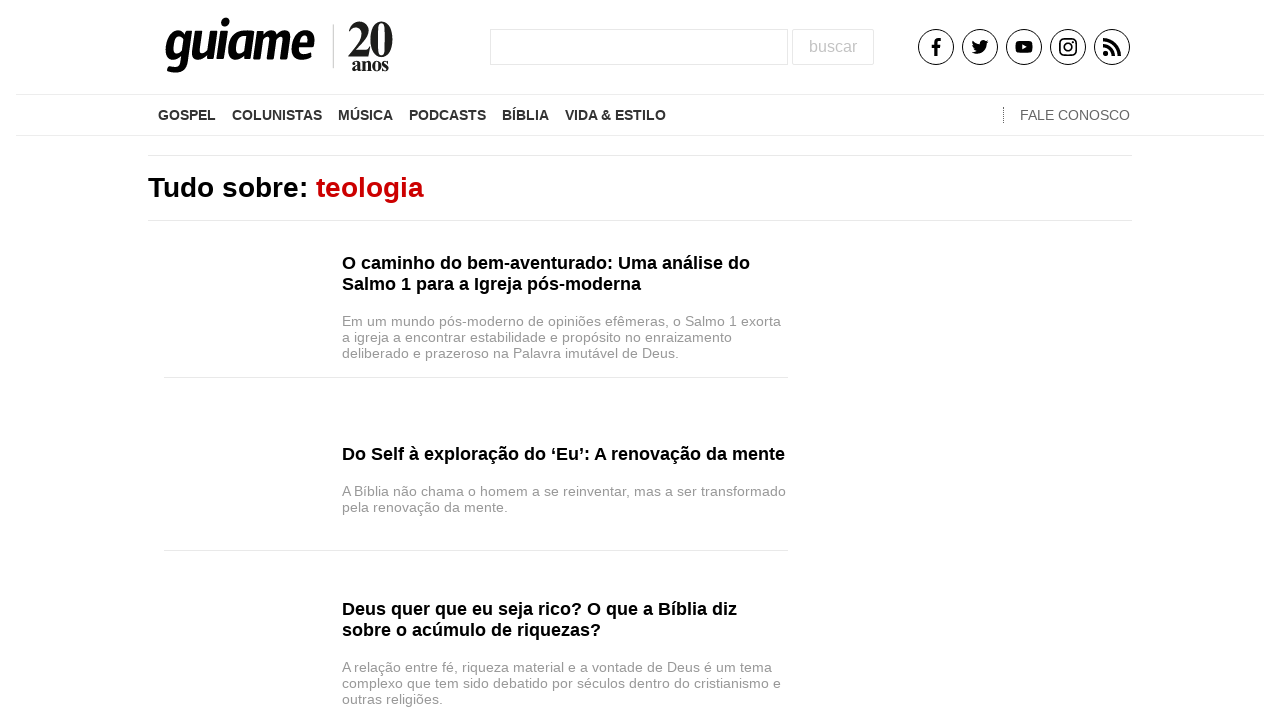

--- FILE ---
content_type: text/html; charset=utf-8
request_url: https://guiame.com.br/tudo-sobre?tag=teologia
body_size: 37926
content:
<!DOCTYPE html><html><head><meta charSet="utf-8" data-next-head=""/><meta http-equiv="X-UA-Compatible" content="IE=edge" data-next-head=""/><meta name="viewport" content="initial-scale=1.0, width=device-width" data-next-head=""/><meta name="theme-color" content="#fff" data-next-head=""/><meta name="facebook-domain-verification" content="u68lgxon4bmu1csubbix16z5jxdqoz" data-next-head=""/><link rel="icon" href="/img/favicon.jpg?v2" sizes="12x12" data-next-head=""/><link rel="manifest" href="/site.webmanifest" data-next-head=""/><title data-next-head="">Teologia - Notícias e tudo sobre | Guiame</title><meta name="robots" content="index,follow" data-next-head=""/><meta name="description" content=" Acompanhe as últimas notícias do mundo cristão, Israel, Igreja perseguida, opinião cristã e música gospel. Credibilidade em notícias gospel!" data-next-head=""/><meta property="og:title" content="Teologia - Notícias e tudo sobre | Guiame" data-next-head=""/><meta property="og:description" content=" Acompanhe as últimas notícias do mundo cristão, Israel, Igreja perseguida, opinião cristã e música gospel. Credibilidade em notícias gospel!" data-next-head=""/><meta name="keywords" content="Notícias gospel, Israel, Mundo Cristão, estudos bíblicos, Igreja perseguida, música gospel, religião, bíblia de estudo, Vídeos, evangélicos." data-next-head=""/><link rel="preload" href="/_next/static/css/d4175ab83c60f807.css" as="style"/><link rel="stylesheet" href="/_next/static/css/d4175ab83c60f807.css" data-n-g=""/><link rel="preload" href="/_next/static/css/e386332c719f9f87.css" as="style"/><link rel="stylesheet" href="/_next/static/css/e386332c719f9f87.css" data-n-p=""/><noscript data-n-css=""></noscript><script defer="" nomodule="" src="/_next/static/chunks/polyfills-42372ed130431b0a.js" type="776db4d7c31e4f540a37184c-text/javascript"></script><script src="/_next/static/chunks/webpack-5cbc6e8fcf6bd724.js" defer="" type="776db4d7c31e4f540a37184c-text/javascript"></script><script src="/_next/static/chunks/framework-5757d75364ce2279.js" defer="" type="776db4d7c31e4f540a37184c-text/javascript"></script><script src="/_next/static/chunks/main-c9d0213135e66969.js" defer="" type="776db4d7c31e4f540a37184c-text/javascript"></script><script src="/_next/static/chunks/pages/_app-e1cf5fdf02c491cf.js" defer="" type="776db4d7c31e4f540a37184c-text/javascript"></script><script src="/_next/static/chunks/58474bfb-ec647a0590f3b600.js" defer="" type="776db4d7c31e4f540a37184c-text/javascript"></script><script src="/_next/static/chunks/7e42aecb-018261b4dd695e00.js" defer="" type="776db4d7c31e4f540a37184c-text/javascript"></script><script src="/_next/static/chunks/757-6659214ad80610c3.js" defer="" type="776db4d7c31e4f540a37184c-text/javascript"></script><script src="/_next/static/chunks/331-84d0484be61337a4.js" defer="" type="776db4d7c31e4f540a37184c-text/javascript"></script><script src="/_next/static/chunks/950-93e268314da27e22.js" defer="" type="776db4d7c31e4f540a37184c-text/javascript"></script><script src="/_next/static/chunks/634-35de3c2345036526.js" defer="" type="776db4d7c31e4f540a37184c-text/javascript"></script><script src="/_next/static/chunks/308-3907b5b452403366.js" defer="" type="776db4d7c31e4f540a37184c-text/javascript"></script><script src="/_next/static/chunks/pages/tudo-sobre-3e4f88142997ecd0.js" defer="" type="776db4d7c31e4f540a37184c-text/javascript"></script><script src="/_next/static/3mqyPHSOxjD1h8U9wfEoo/_buildManifest.js" defer="" type="776db4d7c31e4f540a37184c-text/javascript"></script><script src="/_next/static/3mqyPHSOxjD1h8U9wfEoo/_ssgManifest.js" defer="" type="776db4d7c31e4f540a37184c-text/javascript"></script></head><body><script async="" src="https://www.googletagmanager.com/gtag/js?id=GTM-K6M5ZH7" type="776db4d7c31e4f540a37184c-text/javascript"></script><script type="776db4d7c31e4f540a37184c-text/javascript">
                      window.dataLayer = window.dataLayer || [];
                      function gtag(){dataLayer.push(arguments);}
                      gtag('js', new Date());
                      gtag('config', 'G-S69XR15L3S');
                    </script><script type="776db4d7c31e4f540a37184c-text/javascript">
										(function(f,b){if(!b.__SV){var e,g,i,h;window.mixpanel=b;b._i=[];b.init=function(e,f,c){function g(a,d){var b=d.split(".");2==b.length&&(a=a[b[0]],d=b[1]);a[d]=function(){a.push([d].concat(Array.prototype.slice.call(arguments,0)))}}var a=b;"undefined"!==typeof c?a=b[c]=[]:c="mixpanel";a.people=a.people||[];a.toString=function(a){var d="mixpanel";"mixpanel"!==c&&(d+="."+c);a||(d+=" (stub)");return d};a.people.toString=function(){return a.toString(1)+".people (stub)"};i="disable time_event track track_pageview track_links track_forms track_with_groups add_group set_group remove_group register register_once alias unregister identify name_tag set_config reset opt_in_tracking opt_out_tracking has_opted_in_tracking has_opted_out_tracking clear_opt_in_out_tracking start_batch_senders people.set people.set_once people.unset people.increment people.append people.union people.track_charge people.clear_charges people.delete_user people.remove".split(" ");
									  for(h=0;h<i.length;h++)g(a,i[h]);var j="set set_once union unset remove delete".split(" ");a.get_group=function(){function b(c){d[c]=function(){call2_args=arguments;call2=[c].concat(Array.prototype.slice.call(call2_args,0));a.push([e,call2])}}for(var d={},e=["get_group"].concat(Array.prototype.slice.call(arguments,0)),c=0;c<j.length;c++)b(j[c]);return d};b._i.push([e,f,c])};b.__SV=1.2;e=f.createElement("script");e.type="text/javascript";e.async=!0;e.src="undefined"!==typeof MIXPANEL_CUSTOM_LIB_URL?
									  MIXPANEL_CUSTOM_LIB_URL:"file:"===f.location.protocol&&"//cdn.mxpnl.com/libs/mixpanel-2-latest.min.js".match(/^\/\//)?"https://cdn.mxpnl.com/libs/mixpanel-2-latest.min.js":"//cdn.mxpnl.com/libs/mixpanel-2-latest.min.js";g=f.getElementsByTagName("script")[0];g.parentNode.insertBefore(e,g)}})(document,window.mixpanel||[]);
									  mixpanel.init('1508c73093f2a60716bcc181654e1080', {debug: false});</script><script async="" src="https://pagead2.googlesyndication.com/pagead/js/adsbygoogle.js?client=ca-pub-5967172527390987" crossorigin="anonymous" type="776db4d7c31e4f540a37184c-text/javascript"></script><div id="__next"><header class="header_header__Tarm1"><div class="header_content__2_FGV header_container__TrwKg"><div class="header_menuButton__jiK_l"><span class="header_menuDash__gCpvX"></span><span class="header_menuDash__gCpvX"></span><span class="header_menuDash__gCpvX"></span></div><div class="header_logoWrapper__ctfVJ"><a href="/"><div class="header_logo__lLDEh"></div></a></div><div class="header_form__MpJSA"><form method="GET" class="searchForm_form__F2uCm" action="/busca"><input name="termo" class="input_input__PoidJ searchForm_search__jslmm"/><button class="button_button__atjat">buscar</button></form></div><div class="header_social__fwp7K"><a href="https://www.facebook.com/portalguiame" target="_blank" rel="noreferrer"><svg height="18" width="18" viewBox="0 0 24 24" xmlns="http://www.w3.org/2000/svg"><path d="M15.997 3.985h2.191V.169C17.81.117 16.51 0 14.996 0c-3.159 0-5.323 1.987-5.323 5.639V9H6.187v4.266h3.486V24h4.274V13.267h3.345l.531-4.266h-3.877V6.062c.001-1.233.333-2.077 2.051-2.077z"></path></svg></a><a href="https://twitter.com/Guiame" target="_blank" rel="noreferrer"><svg height="18" width="18" viewBox="-21 -81 681.335 681" xmlns="http://www.w3.org/2000/svg"><path d="M200.965 515.293c241.05 0 372.87-199.703 372.87-372.871 0-5.672-.116-11.32-.37-16.938a266.692 266.692 0 0 0 65.37-67.863c-23.48 10.441-48.753 17.461-75.257 20.637 27.055-16.23 47.828-41.895 57.625-72.488a262.838 262.838 0 0 1-83.215 31.808c-23.914-25.473-57.965-41.402-95.664-41.402-72.367 0-131.058 58.687-131.058 131.031 0 10.29 1.152 20.29 3.398 29.883C205.746 151.61 109.16 99.465 44.531 20.168 33.281 39.531 26.79 62.031 26.79 86.039c0 45.461 23.137 85.606 58.316 109.082-21.5-.66-41.695-6.562-59.351-16.387-.02.551-.02 1.086-.02 1.672 0 63.469 45.172 116.461 105.145 128.469a131.531 131.531 0 0 1-34.559 4.61c-8.43 0-16.648-.829-24.632-2.364 16.683 52.07 65.066 89.961 122.425 91.024-44.855 35.156-101.36 56.097-162.77 56.097-10.562 0-21.003-.605-31.261-1.816 58 37.176 126.871 58.87 200.887 58.87"></path></svg></a><a href="https://www.youtube.com/channel/UCiyjIAf2CRgoCY3OP10ABSw" target="_blank" rel="noreferrer"><svg height="18" width="18" viewBox="-21 -117 682.667 682" xmlns="http://www.w3.org/2000/svg"><path d="M626.813 64.035c-7.375-27.418-28.993-49.031-56.407-56.414C520.324-6.082 319.992-6.082 319.992-6.082s-200.324 0-250.406 13.184c-26.887 7.375-49.031 29.52-56.406 56.933C0 114.113 0 217.97 0 217.97s0 104.379 13.18 153.933c7.382 27.414 28.992 49.028 56.41 56.41C120.195 442.02 320 442.02 320 442.02s200.324 0 250.406-13.184c27.418-7.379 49.032-28.992 56.414-56.406 13.176-50.082 13.176-153.934 13.176-153.934s.527-104.383-13.183-154.46zM256.21 313.915V122.022l166.586 95.946zm0 0"></path></svg></a><a href="https://www.instagram.com/guiame_oficial" target="_blank" rel="noreferrer"><svg height="18" width="18" viewBox="0 0 511 511.9" xmlns="http://www.w3.org/2000/svg"><path d="M510.95 150.5c-1.2-27.2-5.598-45.898-11.9-62.102-6.5-17.199-16.5-32.597-29.6-45.398-12.802-13-28.302-23.102-45.302-29.5-16.296-6.3-34.898-10.7-62.097-11.898C334.648.3 325.949 0 256.449 0s-78.199.3-105.5 1.5c-27.199 1.2-45.898 5.602-62.097 11.898-17.204 6.5-32.602 16.5-45.403 29.602-13 12.8-23.097 28.3-29.5 45.3-6.3 16.302-10.699 34.9-11.898 62.098C.75 177.801.449 186.5.449 256s.301 78.2 1.5 105.5c1.2 27.2 5.602 45.898 11.903 62.102 6.5 17.199 16.597 32.597 29.597 45.398 12.801 13 28.301 23.102 45.301 29.5 16.3 6.3 34.898 10.7 62.102 11.898 27.296 1.204 36 1.5 105.5 1.5s78.199-.296 105.5-1.5c27.199-1.199 45.898-5.597 62.097-11.898a130.934 130.934 0 0 0 74.903-74.898c6.296-16.301 10.699-34.903 11.898-62.102 1.2-27.3 1.5-36 1.5-105.5s-.102-78.2-1.3-105.5zm-46.098 209c-1.102 25-5.301 38.5-8.801 47.5-8.602 22.3-26.301 40-48.602 48.602-9 3.5-22.597 7.699-47.5 8.796-27 1.204-35.097 1.5-103.398 1.5s-76.5-.296-103.403-1.5c-25-1.097-38.5-5.296-47.5-8.796C94.551 451.5 84.45 445 76.25 436.5c-8.5-8.3-15-18.3-19.102-29.398-3.5-9-7.699-22.602-8.796-47.5-1.204-27-1.5-35.102-1.5-103.403s.296-76.5 1.5-103.398c1.097-25 5.296-38.5 8.796-47.5C61.25 94.199 67.75 84.1 76.352 75.898c8.296-8.5 18.296-15 29.398-19.097 9-3.5 22.602-7.7 47.5-8.801 27-1.2 35.102-1.5 103.398-1.5 68.403 0 76.5.3 103.403 1.5 25 1.102 38.5 5.3 47.5 8.8 11.097 4.098 21.199 10.598 29.398 19.098 8.5 8.301 15 18.301 19.102 29.403 3.5 9 7.699 22.597 8.8 47.5 1.2 27 1.5 35.097 1.5 103.398s-.3 76.301-1.5 103.301zm0 0"></path><path d="M256.45 124.5c-72.598 0-131.5 58.898-131.5 131.5s58.902 131.5 131.5 131.5c72.6 0 131.5-58.898 131.5-131.5s-58.9-131.5-131.5-131.5zm0 216.8c-47.098 0-85.302-38.198-85.302-85.3s38.204-85.3 85.301-85.3c47.102 0 85.301 38.198 85.301 85.3s-38.2 85.3-85.3 85.3zM423.852 119.3c0 16.954-13.747 30.7-30.704 30.7-16.953 0-30.699-13.746-30.699-30.7 0-16.956 13.746-30.698 30.7-30.698 16.956 0 30.703 13.742 30.703 30.699zm0 0"></path></svg></a><a href="https://feeds.feedburner.com/guiame" target="_blank" rel="noreferrer"><svg height="18" width="18" xmlns="http://www.w3.org/2000/svg" viewBox="0 0 448 448" style="enable-background:new 0 0 448 448" xml:space="preserve"><circle cx="64" cy="384" r="64"></circle><path d="M0 149.344v85.344c117.632 0 213.344 95.68 213.344 213.312h85.312c0-164.672-133.984-298.656-298.656-298.656z"></path><path d="M0 0v85.344C200 85.344 362.688 248 362.688 448H448C448 200.96 247.04 0 0 0z"></path></svg></a></div></div><nav class="menu_menu__rkuLN
			menu_menu--border__ro0Hs "><div class="menu_container__UZD5F"><ul class="menu_list__OigAr"><li class="menu_listItem__Z6k8u"><a href="/gospel">Gospel</a><div class="menu_child__W0ODZ"><ul class="menu_subList__V_nL_"><li><a href="/gospel/israel">Israel</a></li><li><a href="/gospel/noticias">Notícias</a></li><li><a href="/gospel/mundo-cristao">Mundo Cristão</a></li><li><a href="/gospel/missoes-acao-social">Missões / Ação Social</a></li><li><a href="/gospel/testemunhos">Testemunhos</a></li><li><a href="/gospel/familia">Família</a></li><li><a href="/gospel/videos">Vídeos</a></li><li><a href="/gospel/leitura">Leitura</a></li><li><a href="/gospel/agenda-gospel">Agenda gospel</a></li></ul></div></li><li class="menu_listItem__Z6k8u"><a href="/colunistas">Colunistas</a><div class="menu_child__W0ODZ"><ul class="menu_subList__V_nL_"><li><a href="/colunistas/adriana-bernardo">Adriana Bernardo</a></li><li><a href="/colunistas/clarice-ebert">Clarice Ebert</a></li><li><a href="/colunistas/cris-beloni">Cris Beloni</a></li><li><a href="/colunistas/daniel-ramos">Daniel Ramos</a></li><li><a href="/colunistas/darci-lourencao"> Darci Lourenção</a></li><li><a href="/colunistas/getulio-cidade">Getúlio Cidade</a></li><li><a href="/colunistas/hernandes-dias-lopes">Hernandes Dias Lopes</a></li><li><a href="/colunistas/jarbas-aragao">Jarbas Aragão</a></li><li><a href="/colunistas/andreia-pinheiro-pereira">Andreia Pinheiro Paulo</a></li><li><a href="/colunistas/alexandre-grego">Alexandre Grego</a></li><li><a href="/colunistas/alisson-magalhaes">Alisson Magalhães</a></li><li><a href="/colunistas/claudio-modesto">Cláudio Modesto</a></li><li><a href="/colunistas/dione-alexsandra">Dione Alexsandra</a></li><li><a href="/colunistas/ediudson-fontes">Ediudson Fontes</a></li><li><a href="/colunistas/fernando-sousa">Fernando Sousa</a></li><li><a href="/colunistas/edmilson-ferreira-mendes">Edmilson Ferreira Mendes</a></li><li><a href="/colunistas/felipe-morais">Felipe Morais</a></li><li><a href="/colunistas/fernando-queiroz">Fernando Queiróz</a></li><li><a href="/colunistas/fernando-moreira">Fernando Moreira</a></li><li><a href="/colunistas/frank-medina">Frank Medina</a></li><li><a href="/colunistas/joel-engel">Joel Engel</a></li><li><a href="/colunistas/josue-goncalves">Josué Gonçalves</a></li><li><a href="/colunistas/luciano-subira">Luciano Subirá</a></li><li><a href="/colunistas/magali-e-sergio-leoto">Magali e Sergio Leoto</a></li><li><a href="/colunistas/mariana-mendes">Mari Mendes</a></li><li><a href="/colunistas/mario-moreno">Mário Moreno</a></li><li><a href="/colunistas/marisa-lobo">Marisa Lobo</a></li><li><a href="/colunistas/matheus-grismaldi">Matheus Grismaldi</a></li><li><a href="/colunistas/neia-leite">Néia Leite</a></li><li><a href="/colunistas/melina-botteghin">Melina Botteghin</a></li><li><a href="/colunistas/patricia-alonso">Patrícia Alonso</a></li><li><a href="/colunistas/rene-breuel">René Breuel</a></li><li><a href="/colunistas/ricardo-soares">Ricardo Soares</a></li><li><a href="/colunistas/rodrigo-pestana">Rodrigo Pestana</a></li><li><a href="/colunistas/sergio-renato-de-mello">Sergio Renato de Mello</a></li><li><a href="/colunistas/silmar-coelho">Silmar Coelho</a></li><li><a href="/colunistas/valceli-leite">Valcelí Leite</a></li><li><a href="/colunistas/silas-anastacio">Silas Anastácio</a></li><li><a href="/colunistas/elis-amancio">Elis Amâncio</a></li><li><a href="/colunistas/rosana-sa">Rosana Sá</a></li><li><a href="/colunistas/anajure">ANAJURE</a></li><li><a href="/colunistas/caroline-fontes">Caroline Fontes</a></li><li><a href="/colunistas/adriane-e-rodrigo-salvitti">Adriane e Rodrigo Salvitti</a></li><li><a href="/colunistas/marcio-scarpellini">Marcio Scarpellini</a></li><li><a href="/colunistas/ubirajara-crespo">Ubirajara Crespo</a></li></ul></div></li><li class="menu_listItem__Z6k8u"><a href="/musica">Música</a><div class="menu_child__W0ODZ"><ul class="menu_subList__V_nL_"><li><a href="/musica/nacional">Nacional</a></li><li><a href="/musica/internacional">Internacional</a></li></ul></div></li><li class="menu_listItem__Z6k8u"><a href="/podcasts">Podcasts</a></li><li class="menu_listItem__Z6k8u"><a href="/biblia">Bíblia</a></li><li class="menu_listItem__Z6k8u"><a href="/vida-estilo">Vida &amp; Estilo</a><div class="menu_child__W0ODZ"><ul class="menu_subList__V_nL_"><li><a href="/vida-estilo/gastronomia">Gastronomia</a></li><li><a href="/vida-estilo/moda-e-beleza">Moda e beleza</a></li><li><a href="/vida-estilo/turismo">Turismo</a></li><li><a href="/vida-estilo/saude">Saúde</a></li></ul></div></li></ul><a class="menu_contact__kcXby" href="/institucional/fale-conosco">FALE CONOSCO</a></div></nav></header><div class="wrapper"><div class="container"><h1 class="channel__subtitle channel__subtitle--tag">Tudo sobre:<strong> <!-- -->teologia</strong></h1><div class="channel__grid container"><div class="col" style="margin-top:-48px"><div><div class="margin-b-24"><div><div class="bounceLoader_dots__rTZWX"></div></div></div></div></div><div class="col"><div class="channel__sidebar"><div></div></div></div></div></div></div><div class="container"><div class="policiesModal_modal__7AkPd"><p class="policiesModal_text__HGYWx">O <b>Guiame</b> utiliza cookies e outras tecnologias semelhantes para melhorar a sua experiência acordo com a nossa<!-- --> <a class="policiesModal_link__xK3gJ" href="/institucional/politica-de-privacidade">Politica de privacidade</a> <!-- -->e, ao continuar navegando você concorda com essas condições</p><button class="policiesModal_button__patjR">Continuar</button></div></div><footer class="footer_footer__EieGz"><div class="footerInfo_info__kykVR"><div class="container flex--space-between"><div><a href="https://www.guiame.com.br/"><img alt="guiame.com.br" loading="lazy" width="104" height="38" decoding="async" data-nimg="1" style="color:transparent;filter:invert(1)" src="/img/logo-2.svg"/></a></div><div><p>COPYRIGHT 2018 | Portal Guiame</p></div><div><ul class="footerInfo_list__cbEi4"><li class="footerInfo_listItem__w4GOP"><a href="/institucional/institucional">Quem somos</a></li><li class="footerInfo_listItem__w4GOP"><a href="/institucional/fale-conosco">Contato</a></li><li class="footerInfo_listItem__w4GOP"><a href="/institucional/politica-de-privacidade">Política de uso e privacidade</a></li><li class="footerInfo_listItem__w4GOP"><a href="/institucional/fale-conosco">Comunicar error</a></li><li class="footerInfo_listItem__w4GOP"><a href="https://feeds.feedburner.com/guiame">RSS</a></li></ul></div></div></div></footer></div><script id="__NEXT_DATA__" type="application/json">{"props":{"pageProps":{"menu":[{"id":41,"hat":"Notícias Gospel - Referência em notícias e Igreja perseguida","lft":1,"name":"Gospel","rght":218,"slug":"gospel","tags":"Notícias gospel,Israel,Igreja Perseguida,estudos bíblicos,religião,Mundo Cristão,Vídeos evangélicos,artigos cristãos.","group":false,"level":0,"order":-1,"layout":"default","site_id":1,"tree_id":1,"user_id":1,"homepage":false,"site_iid":1,"long_slug":"gospel","parent_id":null,"published":true,"date_insert":"2014-03-29T03:19:06.685794+00:00","date_update":"2021-07-08T15:39:51.036931+00:00","description":"Notícias gospel é uma página referência em notícias, mundo cristão, Igreja perseguida, vídeos evangélicos, notícias sobre perseguição religiosa.","paginate_by":null,"site_domain":"guiame.com.br","show_in_menu":true,"main_image_id":null,"date_available":"2014-03-29T03:19:06+00:00","menu_url_target":"_self","include_in_main_rss":true,"sub":[{"id":268,"hat":"Israel - Notícias sobre Israel, Jerusalém, Terra Santa","lft":2,"name":"Israel","rght":3,"slug":"israel","tags":"Notícias gospel,Israel,Judaísmo,Perseguição religiosa,Terra Santa,Notícias evangélicas,Cabala,Jesus Cristo,Judeu,fim dos tempos","group":false,"level":1,"order":-3,"layout":"default","site_id":1,"tree_id":1,"user_id":8,"homepage":false,"site_iid":1,"long_slug":"gospel/israel","parent_id":41,"published":true,"date_insert":"2017-03-01T19:31:42.960331+00:00","date_update":"2021-08-27T13:12:27.556082+00:00","description":"Notícias cristãs sobre israel, tudo sobre judaísmo, sinais do fim dos tempos, notícias evangélicas e perseguição contra os Judeus","paginate_by":null,"site_domain":"guiame.com.br","show_in_menu":true,"main_image_id":null,"date_available":"2017-03-01T19:31:12+00:00","menu_url_target":"_self","include_in_main_rss":true,"longSlug":"gospel/israel"},{"id":188,"hat":"Notícias - O mundo com ponto de vista Cristão","lft":4,"name":"Notícias","rght":5,"slug":"noticias","tags":"Notícias gospel,Igreja Perseguida,Evangélicas,Cristãs,Testemunhos,Religião,Mundo Cristão,Vídeos Evangélicos,Perseguição religiosa.","group":false,"level":1,"order":-2,"layout":"default","site_id":1,"tree_id":1,"user_id":8,"homepage":false,"site_iid":1,"long_slug":"gospel/noticias","parent_id":41,"published":true,"date_insert":"2015-02-18T07:08:44.10166+00:00","date_update":"2021-08-31T12:11:02.404885+00:00","description":"Notícias com olhar cristão. A notícia gospel abordando assuntos como: mundo cristão, Papa, Judaísmo, Igreja perseguida, Testemunhos, notícias evangélicas e cristãs.","paginate_by":null,"site_domain":"guiame.com.br","show_in_menu":true,"main_image_id":null,"date_available":"2015-02-18T07:08:28+00:00","menu_url_target":"_self","include_in_main_rss":true,"longSlug":"gospel/noticias"},{"id":43,"hat":"Mundo Cristão - O Melhor Conteúdo sobre Notícias Gospel","lft":6,"name":"Mundo Cristão","rght":7,"slug":"mundo-cristao","tags":"Notícias gospel,Evangélicas,Cristãs,Testemunhos,Religião,Mundo Cristão,Vídeos Evangélicos,Perseguição religiosa,artigos cristãos","group":false,"level":1,"order":-1,"layout":"default","site_id":1,"tree_id":1,"user_id":1,"homepage":false,"site_iid":1,"long_slug":"gospel/mundo-cristao","parent_id":41,"published":true,"date_insert":"2014-03-29T03:19:06.788647+00:00","date_update":"2021-08-31T12:09:17.409037+00:00","description":"Notícias gospel, você encontra conteúdo sobre o mundo cristão, estudos bíblicos, vídeos evangélicos, religião e tudo sobre cristianismo.","paginate_by":null,"site_domain":"guiame.com.br","show_in_menu":true,"main_image_id":null,"date_available":"2014-03-29T03:19:06+00:00","menu_url_target":"_self","include_in_main_rss":true,"longSlug":"gospel/mundo-cristao"},{"id":42,"hat":"Missões - Tudo sobre Perseguição Religiosa, Igreja Perseguida","lft":14,"name":"Missões / Ação Social","rght":15,"slug":"missoes-acao-social","tags":"Perseguição Religiosa,Igreja Perseguida,Missões,Cristão perseguido,Testemunhos,Religião,Notícias gospel,Evangélicas,Mundo Cristão.","group":false,"level":1,"order":0,"layout":"default","site_id":1,"tree_id":1,"user_id":1,"homepage":false,"site_iid":1,"long_slug":"gospel/missoes-acao-social","parent_id":41,"published":true,"date_insert":"2014-03-29T03:19:06.778613+00:00","date_update":"2021-08-31T12:09:57.860714+00:00","description":"Conteúdo sobre missões, Igreja Perseguida, Perseguição religiosa. Todos acontecimentos do mundo cristão em uma página. Notícias gospel, evangélicas em outras nações!","paginate_by":null,"site_domain":"guiame.com.br","show_in_menu":true,"main_image_id":null,"date_available":"2014-03-29T03:19:06+00:00","menu_url_target":"_self","include_in_main_rss":true,"longSlug":"gospel/missoes-acao-social"},{"id":45,"hat":"","lft":8,"name":"Reportagens especiais","rght":9,"slug":"reportagens-especiais","tags":"","group":false,"level":1,"order":0,"layout":"default","site_id":1,"tree_id":1,"user_id":1,"homepage":false,"site_iid":1,"long_slug":"gospel/reportagens-especiais","parent_id":41,"published":true,"date_insert":"2014-03-29T03:19:06.808503+00:00","date_update":"2021-08-27T12:06:24.760052+00:00","description":"","paginate_by":null,"site_domain":"guiame.com.br","show_in_menu":false,"main_image_id":null,"date_available":"2014-03-29T03:19:06+00:00","menu_url_target":"_self","include_in_main_rss":true,"longSlug":"gospel/reportagens-especiais"},{"id":50,"hat":"","lft":10,"name":"Bíblia","rght":11,"slug":"biblia","tags":"","group":false,"level":1,"order":0,"layout":"default","site_id":1,"tree_id":1,"user_id":1,"homepage":false,"site_iid":1,"long_slug":"gospel/biblia","parent_id":41,"published":true,"date_insert":"2014-03-29T03:19:06.857995+00:00","date_update":"2021-08-27T12:06:45.501902+00:00","description":"","paginate_by":null,"site_domain":"guiame.com.br","show_in_menu":false,"main_image_id":null,"date_available":"2014-03-29T03:19:06+00:00","menu_url_target":"_self","include_in_main_rss":true,"longSlug":"gospel/biblia"},{"id":79,"hat":"","lft":18,"name":"Estudo","rght":205,"slug":"estudo","tags":"","group":false,"level":1,"order":0,"layout":"default","site_id":1,"tree_id":1,"user_id":1,"homepage":false,"site_iid":1,"long_slug":"gospel/estudo","parent_id":41,"published":true,"date_insert":"2014-03-29T03:19:07.472276+00:00","date_update":"2021-08-27T12:06:02.92297+00:00","description":"","paginate_by":null,"site_domain":"guiame.com.br","show_in_menu":false,"main_image_id":null,"date_available":"2014-03-29T03:19:07+00:00","menu_url_target":"_self","include_in_main_rss":true,"longSlug":"gospel/estudo"},{"id":51,"hat":"","lft":12,"name":"Entrevistas","rght":13,"slug":"entrevistas","tags":"","group":false,"level":1,"order":0,"layout":"default","site_id":1,"tree_id":1,"user_id":1,"homepage":false,"site_iid":1,"long_slug":"gospel/entrevistas","parent_id":41,"published":true,"date_insert":"2014-03-29T03:19:06.869616+00:00","date_update":"2021-08-27T12:07:05.328245+00:00","description":"","paginate_by":null,"site_domain":"guiame.com.br","show_in_menu":false,"main_image_id":null,"date_available":"2014-03-29T03:19:06+00:00","menu_url_target":"_self","include_in_main_rss":true,"longSlug":"gospel/entrevistas"},{"id":187,"hat":"Pregações e Estudos Bíblicos -  Conteúdo de estudos do Guiame.","lft":206,"name":"Pregações","rght":207,"slug":"pregacoes","tags":"Pregações,Estudos bíblicos,Notícias gospel,Evangélicas,Cristãs,Testemunhos,Religião,Mundo Cristão,Vídeos Evangélicos,ponto de vista.","group":false,"level":1,"order":0,"layout":"default","site_id":1,"tree_id":1,"user_id":8,"homepage":false,"site_iid":1,"long_slug":"gospel/pregacoes","parent_id":41,"published":true,"date_insert":"2015-02-18T05:13:20.902995+00:00","date_update":"2021-08-31T12:08:42.271622+00:00","description":" Pregações e Estudos Bíblicos em um canal do Guiame. Referência em conteúdo do mundo cristão, notícias gospel, evangélicas, religião e ponto de vista de pastores.","paginate_by":null,"site_domain":"guiame.com.br","show_in_menu":false,"main_image_id":null,"date_available":"2015-02-18T05:12:53+00:00","menu_url_target":"_self","include_in_main_rss":true,"longSlug":"gospel/pregacoes"},{"id":48,"hat":"Álbum de fotos - Veja Fotos de Eventos Gospel, Cristãos, Evangélicos","lft":16,"name":"Álbum de fotos","rght":17,"slug":"album-de-fotos","tags":"Eventos gospel,Fotos,Show,Gospel,Cristão,Evangélico,Show Gospel,Mundo Cristão,Notícia gospel.","group":false,"level":1,"order":0,"layout":"default","site_id":1,"tree_id":1,"user_id":1,"homepage":false,"site_iid":1,"long_slug":"gospel/album-de-fotos","parent_id":41,"published":true,"date_insert":"2014-03-29T03:19:06.837824+00:00","date_update":"2021-08-31T12:06:56.656291+00:00","description":" Álbum de fotos é um canal do Guiame. Aqui você encontra fotos de eventos gospel, cristãos, evangélicos de cantores, pastores.","paginate_by":null,"site_domain":"guiame.com.br","show_in_menu":false,"main_image_id":null,"date_available":"2014-03-29T03:19:06+00:00","menu_url_target":"_self","include_in_main_rss":true,"longSlug":"gospel/album-de-fotos"},{"id":46,"hat":"","lft":208,"name":"Testemunhos","rght":209,"slug":"testemunhos","tags":"","group":false,"level":1,"order":1,"layout":"default","site_id":1,"tree_id":1,"user_id":1,"homepage":false,"site_iid":1,"long_slug":"gospel/testemunhos","parent_id":41,"published":true,"date_insert":"2014-03-29T03:19:06.818349+00:00","date_update":"2021-08-27T12:27:35.419388+00:00","description":"","paginate_by":null,"site_domain":"guiame.com.br","show_in_menu":true,"main_image_id":null,"date_available":"2014-03-29T03:19:06+00:00","menu_url_target":"_self","include_in_main_rss":true,"longSlug":"gospel/testemunhos"},{"id":47,"hat":"Família - Notícias sobre família cristã, família tradicional","lft":210,"name":"Família","rght":211,"slug":"familia","tags":"Família cristã,Família tradicional,Homossexualismo,Religião,Notícias gospel,Evangélicas,Mundo Cristão,Videos Evangélicos,Perseguição religiosa","group":false,"level":1,"order":2,"layout":"default","site_id":1,"tree_id":1,"user_id":1,"homepage":false,"site_iid":1,"long_slug":"gospel/familia","parent_id":41,"published":true,"date_insert":"2014-03-29T03:19:06.828094+00:00","date_update":"2021-08-31T12:10:26.47198+00:00","description":"Notícias sobre relacionamento cristão, família cristã, família tradicional, alertas para os pais. Notícias gospel, evangélicas.","paginate_by":null,"site_domain":"guiame.com.br","show_in_menu":true,"main_image_id":null,"date_available":"2014-03-29T03:19:06+00:00","menu_url_target":"_self","include_in_main_rss":true,"longSlug":"gospel/familia"},{"id":49,"hat":"Vídeos Gospel -  Canal de Vídeos Evangélicos","lft":212,"name":"Vídeos","rght":213,"slug":"videos","tags":"Vídeos Gospel,Pregações,Notícias gospel,Evangélicas,Cristãs,Testemunhos,Religião,Mundo Cristão,Vídeos Evangélicos,ponto de vista.","group":false,"level":1,"order":3,"layout":"default","site_id":1,"tree_id":1,"user_id":1,"homepage":false,"site_iid":1,"long_slug":"gospel/videos","parent_id":41,"published":true,"date_insert":"2014-03-29T03:19:06.847898+00:00","date_update":"2021-08-31T12:08:18.781492+00:00","description":"Vídeos Gospel é um canal do Guiame. Com vídeos sobre o mundo cristão, notícias gospel, evangélicas, religião.","paginate_by":null,"site_domain":"guiame.com.br","show_in_menu":true,"main_image_id":null,"date_available":"2014-03-29T03:19:06+00:00","menu_url_target":"_self","include_in_main_rss":true,"longSlug":"gospel/videos"},{"id":52,"hat":" Livros Gospel -  Lançamentos de livros cristãos, evangélico","lft":214,"name":"Leitura","rght":215,"slug":"leitura","tags":"Livros Gospel,Literatura Cristã,Evangélicos,Testemunhos,Religião,Mundo Cristão,Conteúdo Gospel,leitura","group":false,"level":1,"order":4,"layout":"default","site_id":1,"tree_id":1,"user_id":1,"homepage":false,"site_iid":1,"long_slug":"gospel/leitura","parent_id":41,"published":true,"date_insert":"2014-03-29T03:19:06.879495+00:00","date_update":"2021-08-31T12:07:43.097777+00:00","description":" Livros Gospel é um canal do Guiame. Literatura cristã, conteúdo de livros cristãos, evangélicos, gospel","paginate_by":null,"site_domain":"guiame.com.br","show_in_menu":true,"main_image_id":null,"date_available":"2014-03-29T03:19:06+00:00","menu_url_target":"_self","include_in_main_rss":true,"longSlug":"gospel/leitura"},{"id":44,"hat":"Agenda Gospel -  Veja o próximo evento cristão, gospel, evangélico","lft":216,"name":"Agenda gospel","rght":217,"slug":"agenda-gospel","tags":"Agenda Gospel,Eventos Gospel,Show Gospel,evangélico,Cristão,Mundo Cristão,Notícia gospel","group":false,"level":1,"order":8,"layout":"default","site_id":1,"tree_id":1,"user_id":1,"homepage":false,"site_iid":1,"long_slug":"gospel/agenda-gospel","parent_id":41,"published":true,"date_insert":"2014-03-29T03:19:06.798394+00:00","date_update":"2021-08-31T12:07:19.696928+00:00","description":"Agenda Gospel é um canal do Guiame. Saiba quais são os próximos eventos cristãos, gospel, evangélicos.","paginate_by":null,"site_domain":"guiame.com.br","show_in_menu":true,"main_image_id":null,"date_available":"2014-03-29T03:19:06+00:00","menu_url_target":"_self","include_in_main_rss":true,"longSlug":"gospel/agenda-gospel"}],"longSlug":"gospel"},{"id":184,"hat":"","lft":1,"name":"live","rght":2,"slug":"live","tags":null,"group":false,"level":0,"order":0,"layout":"default","site_id":1,"tree_id":8,"user_id":8,"homepage":false,"site_iid":1,"long_slug":"live","parent_id":null,"published":true,"date_insert":"2014-06-20T20:29:27.649801+00:00","date_update":"2014-06-20T20:29:27.649846+00:00","description":"","paginate_by":null,"site_domain":"guiame.com.br","show_in_menu":false,"main_image_id":null,"date_available":"2014-06-20T20:29:15+00:00","menu_url_target":"_self","include_in_main_rss":true,"sub":[],"longSlug":"live"},{"id":37,"hat":"","lft":1,"name":"Entretenimento","rght":8,"slug":"entretenimento","tags":null,"group":false,"level":0,"order":0,"layout":"default","site_id":1,"tree_id":4,"user_id":1,"homepage":false,"site_iid":1,"long_slug":"entretenimento","parent_id":null,"published":true,"date_insert":"2014-03-29T03:19:06.556956+00:00","date_update":"2014-05-31T08:59:19.961458+00:00","description":"","paginate_by":null,"site_domain":"guiame.com.br","show_in_menu":false,"main_image_id":null,"date_available":"2014-03-29T03:19:06+00:00","menu_url_target":"_self","include_in_main_rss":true,"sub":[{"id":40,"hat":null,"lft":4,"name":"Televisão","rght":5,"slug":"televisao","tags":null,"group":false,"level":1,"order":0,"layout":"default","site_id":1,"tree_id":4,"user_id":1,"homepage":false,"site_iid":1,"long_slug":"entretenimento/televisao","parent_id":37,"published":true,"date_insert":"2014-03-29T03:19:06.675021+00:00","date_update":"2014-05-31T08:59:20.344501+00:00","description":null,"paginate_by":null,"site_domain":"guiame.com.br","show_in_menu":true,"main_image_id":null,"date_available":"2014-03-29T03:19:06.665349+00:00","menu_url_target":"_self","include_in_main_rss":true,"longSlug":"entretenimento/televisao"},{"id":39,"hat":null,"lft":6,"name":"Rádio","rght":7,"slug":"radio","tags":null,"group":false,"level":1,"order":0,"layout":"default","site_id":1,"tree_id":4,"user_id":1,"homepage":false,"site_iid":1,"long_slug":"entretenimento/radio","parent_id":37,"published":true,"date_insert":"2014-03-29T03:19:06.663512+00:00","date_update":"2014-05-31T08:59:20.216403+00:00","description":null,"paginate_by":null,"site_domain":"guiame.com.br","show_in_menu":true,"main_image_id":null,"date_available":"2014-03-29T03:19:06.653977+00:00","menu_url_target":"_self","include_in_main_rss":true,"longSlug":"entretenimento/radio"},{"id":38,"hat":"","lft":2,"name":"Games","rght":3,"slug":"games","tags":null,"group":false,"level":1,"order":0,"layout":"default","site_id":1,"tree_id":4,"user_id":1,"homepage":false,"site_iid":1,"long_slug":"entretenimento/games","parent_id":37,"published":true,"date_insert":"2014-03-29T03:19:06.651927+00:00","date_update":"2014-05-31T08:59:20.090706+00:00","description":"","paginate_by":null,"site_domain":"guiame.com.br","show_in_menu":false,"main_image_id":null,"date_available":"2014-03-29T03:19:06+00:00","menu_url_target":"_self","include_in_main_rss":true,"longSlug":"entretenimento/games"}],"longSlug":"entretenimento"},{"id":183,"hat":"","lft":1,"name":"home","rght":2,"slug":"home","tags":null,"group":false,"level":0,"order":0,"layout":"default","site_id":1,"tree_id":3,"user_id":8,"homepage":true,"site_iid":1,"long_slug":"home","parent_id":null,"published":true,"date_insert":"2014-03-29T05:54:32.942168+00:00","date_update":"2014-05-31T08:59:20.815884+00:00","description":"","paginate_by":null,"site_domain":"guiame.com.br","show_in_menu":false,"main_image_id":null,"date_available":"2014-03-29T05:54:18+00:00","menu_url_target":"_self","include_in_main_rss":true,"sub":[],"longSlug":"home"},{"id":60,"hat":"","lft":1,"name":"Notícias","rght":26,"slug":"noticias","tags":"","group":false,"level":0,"order":0,"layout":"default","site_id":1,"tree_id":7,"user_id":1,"homepage":false,"site_iid":1,"long_slug":"noticias","parent_id":null,"published":true,"date_insert":"2014-03-29T03:19:07.127198+00:00","date_update":"2021-06-15T02:09:28.172411+00:00","description":"","paginate_by":null,"site_domain":"guiame.com.br","show_in_menu":false,"main_image_id":null,"date_available":"2014-03-29T03:19:07+00:00","menu_url_target":"_self","include_in_main_rss":true,"sub":[{"id":186,"hat":"","lft":24,"name":"Eleições 2014","rght":25,"slug":"eleicoes-2014","tags":null,"group":false,"level":1,"order":0,"layout":"default","site_id":1,"tree_id":7,"user_id":6,"homepage":false,"site_iid":1,"long_slug":"noticias/eleicoes-2014","parent_id":60,"published":true,"date_insert":"2014-08-20T13:39:42.571502+00:00","date_update":"2014-08-20T13:39:42.571633+00:00","description":"","paginate_by":null,"site_domain":"guiame.com.br","show_in_menu":true,"main_image_id":null,"date_available":"2014-08-20T13:37:17+00:00","menu_url_target":"_self","include_in_main_rss":true,"longSlug":"noticias/eleicoes-2014"},{"id":67,"hat":null,"lft":12,"name":"Tecnologia","rght":13,"slug":"tecnologia","tags":null,"group":false,"level":1,"order":0,"layout":"default","site_id":1,"tree_id":7,"user_id":1,"homepage":false,"site_iid":1,"long_slug":"noticias/tecnologia","parent_id":60,"published":true,"date_insert":"2014-03-29T03:19:07.278724+00:00","date_update":"2014-05-31T08:59:23.63712+00:00","description":"Conteúdo sobre computadores, celulares, notebooks,games,  gadgets, smartphones, tablets, windows, apple, ipod,ipad,steve jobs, playstation, x-box, aplicativos, bill gates, microsoft,android.","paginate_by":null,"site_domain":"guiame.com.br","show_in_menu":true,"main_image_id":null,"date_available":"2014-03-29T03:19:07.271409+00:00","menu_url_target":"_self","include_in_main_rss":true,"longSlug":"noticias/tecnologia"},{"id":61,"hat":null,"lft":14,"name":"Sociedade / Brasil","rght":15,"slug":"sociedade-brasil","tags":null,"group":false,"level":1,"order":0,"layout":"default","site_id":1,"tree_id":7,"user_id":1,"homepage":false,"site_iid":1,"long_slug":"noticias/sociedade-brasil","parent_id":60,"published":true,"date_insert":"2014-03-29T03:19:07.221473+00:00","date_update":"2014-05-31T08:59:23.513728+00:00","description":"Acompanhe as últimas notícias, fotos e vídeos do Brasil sobre casos policiais, cidades, pessoas, tempo, trânsito, política, bastidores de Presidência, Senado, Câmara dos Deputados e governos estaduais.","paginate_by":null,"site_domain":"guiame.com.br","show_in_menu":true,"main_image_id":null,"date_available":"2014-03-29T03:19:07.21419+00:00","menu_url_target":"_self","include_in_main_rss":true,"longSlug":"noticias/sociedade-brasil"},{"id":62,"hat":null,"lft":16,"name":"Economia","rght":17,"slug":"economia","tags":null,"group":false,"level":1,"order":0,"layout":"default","site_id":1,"tree_id":7,"user_id":1,"homepage":false,"site_iid":1,"long_slug":"noticias/economia","parent_id":60,"published":true,"date_insert":"2014-03-29T03:19:07.232517+00:00","date_update":"2014-05-31T08:59:23.53409+00:00","description":"Notícias da economia do Brasil e do mundo: imposto de renda, mercado financeiro, cotações, dólar, investimentos, negócios, bolsas de valores, moedas e índices econômicos.","paginate_by":null,"site_domain":"guiame.com.br","show_in_menu":true,"main_image_id":null,"date_available":"2014-03-29T03:19:07.223529+00:00","menu_url_target":"_self","include_in_main_rss":true,"longSlug":"noticias/economia"},{"id":68,"hat":null,"lft":2,"name":"Podcast","rght":3,"slug":"podcast","tags":null,"group":false,"level":1,"order":0,"layout":"default","site_id":1,"tree_id":7,"user_id":1,"homepage":false,"site_iid":1,"long_slug":"noticias/podcast","parent_id":60,"published":true,"date_insert":"2014-03-29T03:19:07.288114+00:00","date_update":"2014-05-31T08:59:23.65771+00:00","description":null,"paginate_by":null,"site_domain":"guiame.com.br","show_in_menu":true,"main_image_id":null,"date_available":"2014-03-29T03:19:07.280423+00:00","menu_url_target":"_self","include_in_main_rss":true,"longSlug":"noticias/podcast"},{"id":69,"hat":null,"lft":4,"name":"Futebol","rght":5,"slug":"futebol","tags":null,"group":false,"level":1,"order":0,"layout":"default","site_id":1,"tree_id":7,"user_id":1,"homepage":false,"site_iid":1,"long_slug":"noticias/futebol","parent_id":60,"published":true,"date_insert":"2014-03-29T03:19:07.297402+00:00","date_update":"2014-05-31T08:59:23.678376+00:00","description":null,"paginate_by":null,"site_domain":"guiame.com.br","show_in_menu":true,"main_image_id":null,"date_available":"2014-03-29T03:19:07.289716+00:00","menu_url_target":"_self","include_in_main_rss":true,"longSlug":"noticias/futebol"},{"id":70,"hat":null,"lft":6,"name":"Política","rght":7,"slug":"politica","tags":null,"group":false,"level":1,"order":0,"layout":"default","site_id":1,"tree_id":7,"user_id":1,"homepage":false,"site_iid":1,"long_slug":"noticias/politica","parent_id":60,"published":true,"date_insert":"2014-03-29T03:19:07.30659+00:00","date_update":"2014-05-31T08:59:23.699001+00:00","description":null,"paginate_by":null,"site_domain":"guiame.com.br","show_in_menu":true,"main_image_id":null,"date_available":"2014-03-29T03:19:07.299027+00:00","menu_url_target":"_self","include_in_main_rss":true,"longSlug":"noticias/politica"},{"id":71,"hat":null,"lft":8,"name":"Variedades / Cultura","rght":9,"slug":"variedades-cultura","tags":null,"group":false,"level":1,"order":0,"layout":"default","site_id":1,"tree_id":7,"user_id":1,"homepage":false,"site_iid":1,"long_slug":"noticias/variedades-cultura","parent_id":60,"published":true,"date_insert":"2014-03-29T03:19:07.31539+00:00","date_update":"2014-05-31T08:59:23.718654+00:00","description":null,"paginate_by":null,"site_domain":"guiame.com.br","show_in_menu":true,"main_image_id":null,"date_available":"2014-03-29T03:19:07.308074+00:00","menu_url_target":"_self","include_in_main_rss":true,"longSlug":"noticias/variedades-cultura"},{"id":66,"hat":null,"lft":10,"name":"Mundo","rght":11,"slug":"mundo","tags":null,"group":false,"level":1,"order":0,"layout":"default","site_id":1,"tree_id":7,"user_id":1,"homepage":false,"site_iid":1,"long_slug":"noticias/mundo","parent_id":60,"published":true,"date_insert":"2014-03-29T03:19:07.269805+00:00","date_update":"2014-05-31T08:59:23.616422+00:00","description":"Últimas notícias sobre acontecimentos do mundo. Tudo sobre política internacional e principais fatos nas Américas, Europa, África, Ásia e Oceania.","paginate_by":null,"site_domain":"guiame.com.br","show_in_menu":true,"main_image_id":null,"date_available":"2014-03-29T03:19:07.262405+00:00","menu_url_target":"_self","include_in_main_rss":true,"longSlug":"noticias/mundo"},{"id":63,"hat":null,"lft":18,"name":"Educação","rght":19,"slug":"educacao","tags":null,"group":false,"level":1,"order":0,"layout":"default","site_id":1,"tree_id":7,"user_id":1,"homepage":false,"site_iid":1,"long_slug":"noticias/educacao","parent_id":60,"published":true,"date_insert":"2014-03-29T03:19:07.242247+00:00","date_update":"2014-05-31T08:59:23.55495+00:00","description":"Conteúdo sobre: vestibulares, universidades, ensino público, cursos, fuvest, unicamp, prouni, enem, sisu, pós graduação, usp, graduação, MEC e Enade.","paginate_by":null,"site_domain":"guiame.com.br","show_in_menu":true,"main_image_id":null,"date_available":"2014-03-29T03:19:07.234342+00:00","menu_url_target":"_self","include_in_main_rss":true,"longSlug":"noticias/educacao"},{"id":64,"hat":null,"lft":20,"name":"Empregos e Concursos","rght":21,"slug":"empregos-e-concursos","tags":null,"group":false,"level":1,"order":0,"layout":"default","site_id":1,"tree_id":7,"user_id":1,"homepage":false,"site_iid":1,"long_slug":"noticias/empregos-e-concursos","parent_id":60,"published":true,"date_insert":"2014-03-29T03:19:07.251515+00:00","date_update":"2014-05-31T08:59:23.574931+00:00","description":"Vagas de empregos em todos os estados, dicas para melhorar sua carreira, últimas notícias sobre concursos públicos, carteira de trabalho, ministério do trabalho, fgts, décimo terceiro, salários e oportunidades.","paginate_by":null,"site_domain":"guiame.com.br","show_in_menu":true,"main_image_id":null,"date_available":"2014-03-29T03:19:07.24393+00:00","menu_url_target":"_self","include_in_main_rss":true,"longSlug":"noticias/empregos-e-concursos"},{"id":65,"hat":null,"lft":22,"name":"Esporte","rght":23,"slug":"esporte","tags":null,"group":false,"level":1,"order":0,"layout":"default","site_id":1,"tree_id":7,"user_id":1,"homepage":false,"site_iid":1,"long_slug":"noticias/esporte","parent_id":60,"published":true,"date_insert":"2014-03-29T03:19:07.260826+00:00","date_update":"2014-05-31T08:59:23.595655+00:00","description":"Canal de informações sobre: futebol, olimpíadas, fórmula 1, vôlei, basquete, mma, ufc, surf. As últimas notícias do Santos, Palmeiras, São Paulo, Corinthians, Flamengo, Vasco, Internacional, Grêmio, Libertadores, Copa do Mundo, Brasileirão.","paginate_by":null,"site_domain":"guiame.com.br","show_in_menu":true,"main_image_id":null,"date_available":"2014-03-29T03:19:07.253315+00:00","menu_url_target":"_self","include_in_main_rss":true,"longSlug":"noticias/esporte"}],"longSlug":"noticias"},{"id":174,"hat":"","lft":1,"name":"Serviços","rght":8,"slug":"servicos","tags":null,"group":false,"level":0,"order":0,"layout":"default","site_id":1,"tree_id":6,"user_id":1,"homepage":false,"site_iid":1,"long_slug":"servicos","parent_id":null,"published":true,"date_insert":"2014-03-29T03:19:08.477143+00:00","date_update":"2014-05-31T08:59:20.604723+00:00","description":"","paginate_by":null,"site_domain":"guiame.com.br","show_in_menu":false,"main_image_id":null,"date_available":"2014-03-29T03:19:08+00:00","menu_url_target":"_self","include_in_main_rss":true,"sub":[{"id":176,"hat":"","lft":2,"name":"Chat","rght":3,"slug":"chat","tags":null,"group":false,"level":1,"order":0,"layout":"default","site_id":1,"tree_id":6,"user_id":1,"homepage":false,"site_iid":1,"long_slug":"servicos/chat","parent_id":174,"published":true,"date_insert":"2014-03-29T03:19:08.583476+00:00","date_update":"2014-05-31T09:03:46.230965+00:00","description":"","paginate_by":null,"site_domain":"guiame.com.br","show_in_menu":false,"main_image_id":null,"date_available":"2014-03-29T03:19:08+00:00","menu_url_target":"_self","include_in_main_rss":true,"longSlug":"servicos/chat"},{"id":177,"hat":null,"lft":4,"name":"Promoções","rght":5,"slug":"promocoes","tags":null,"group":false,"level":1,"order":0,"layout":"default","site_id":1,"tree_id":6,"user_id":1,"homepage":false,"site_iid":1,"long_slug":"servicos/promocoes","parent_id":174,"published":true,"date_insert":"2014-03-29T03:19:08.59471+00:00","date_update":"2014-05-31T08:59:20.786909+00:00","description":null,"paginate_by":null,"site_domain":"guiame.com.br","show_in_menu":true,"main_image_id":null,"date_available":"2014-03-29T03:19:08.585455+00:00","menu_url_target":"_self","include_in_main_rss":true,"longSlug":"servicos/promocoes"},{"id":175,"hat":null,"lft":6,"name":"Guia Evangélico","rght":7,"slug":"guia-evangelico","tags":null,"group":false,"level":1,"order":0,"layout":"default","site_id":1,"tree_id":6,"user_id":1,"homepage":false,"site_iid":1,"long_slug":"servicos/guia-evangelico","parent_id":174,"published":true,"date_insert":"2014-03-29T03:19:08.571716+00:00","date_update":"2014-05-31T08:59:20.666229+00:00","description":null,"paginate_by":null,"site_domain":"guiame.com.br","show_in_menu":true,"main_image_id":null,"date_available":"2014-03-29T03:19:08.564636+00:00","menu_url_target":"_self","include_in_main_rss":true,"longSlug":"servicos/guia-evangelico"}],"longSlug":"servicos"},{"id":53,"hat":"","lft":1,"name":"International","rght":4,"slug":"international","tags":null,"group":false,"level":0,"order":0,"layout":"default","site_id":1,"tree_id":5,"user_id":1,"homepage":false,"site_iid":1,"long_slug":"international","parent_id":null,"published":true,"date_insert":"2014-03-29T03:19:06.88963+00:00","date_update":"2014-05-31T08:59:20.403613+00:00","description":"","paginate_by":null,"site_domain":"guiame.com.br","show_in_menu":false,"main_image_id":null,"date_available":"2014-03-29T03:19:06+00:00","menu_url_target":"_self","include_in_main_rss":true,"sub":[{"id":54,"hat":null,"lft":2,"name":"English","rght":3,"slug":"english","tags":null,"group":false,"level":1,"order":0,"layout":"default","site_id":1,"tree_id":5,"user_id":1,"homepage":false,"site_iid":1,"long_slug":"international/english","parent_id":53,"published":true,"date_insert":"2014-03-29T03:19:06.982963+00:00","date_update":"2014-05-31T08:59:20.511406+00:00","description":null,"paginate_by":null,"site_domain":"guiame.com.br","show_in_menu":true,"main_image_id":null,"date_available":"2014-03-29T03:19:06.976508+00:00","menu_url_target":"_self","include_in_main_rss":true,"longSlug":"international/english"}],"longSlug":"international"},{"id":295,"hat":"","lft":1,"name":"Podcasts","rght":2,"slug":"podcasts-1","tags":"","group":false,"level":0,"order":0,"layout":"default","site_id":1,"tree_id":9,"user_id":8,"homepage":false,"site_iid":1,"long_slug":"podcasts-1","parent_id":null,"published":true,"date_insert":"2020-11-13T18:53:59.891223+00:00","date_update":"2020-11-13T18:53:59.891238+00:00","description":"","paginate_by":null,"site_domain":"guiame.com.br","show_in_menu":false,"main_image_id":null,"date_available":"2020-11-13T18:53:40+00:00","menu_url_target":"_self","include_in_main_rss":true,"sub":[],"longSlug":"podcasts-1"},{"id":305,"hat":"Notícias Gospel - Referência em notícias e Igreja perseguida","lft":1,"name":"Voz dos Apóstolos","rght":2,"slug":"voz-dos-apostolos","tags":"Notícias gospel,Israel,Igreja Perseguida,estudos bíblicos,religião,Mundo Cristão,Vídeos evangélicos,artigos cristãos.","group":false,"level":0,"order":0,"layout":"default","site_id":1,"tree_id":11,"user_id":6,"homepage":false,"site_iid":1,"long_slug":"voz-dos-apostolos","parent_id":null,"published":true,"date_insert":"2021-10-05T16:08:44.109326+00:00","date_update":"2021-10-05T16:10:50.404729+00:00","description":"Notícias gospel é uma página referência em notícias, mundo cristão, Igreja perseguida, vídeos evangélicos, notícias sobre perseguição religiosa.","paginate_by":null,"site_domain":"guiame.com.br","show_in_menu":false,"main_image_id":null,"date_available":"2021-10-05T16:08:25+00:00","menu_url_target":"_self","include_in_main_rss":true,"sub":[],"longSlug":"voz-dos-apostolos"},{"id":2,"hat":"Colunistas  – Estudos bíblicos, Artigos de Escritores, Pastores Evangélicos","lft":1,"name":"Colunistas","rght":188,"slug":"colunistas","tags":"Colunistas,Escritores,Cristãos,Notícias gospel,estudos bíblicos,religião,Mundo Cristão,bíblia de estudo,Vídeos evangélicos,Pastores,Bispo,ponto de vista.","group":false,"level":0,"order":0,"layout":"default","site_id":1,"tree_id":2,"user_id":1,"homepage":false,"site_iid":1,"long_slug":"colunistas","parent_id":null,"published":true,"date_insert":"2014-03-29T03:19:06.053773+00:00","date_update":"2021-08-31T12:06:21.930543+00:00","description":"Colunistas é um canal do Guiame. Artigos cristãos com pastores, apóstolos, escritores, de referência no meio evangélico, cristão, gospel!","paginate_by":null,"site_domain":"guiame.com.br","show_in_menu":true,"main_image_id":null,"date_available":"2014-03-29T03:19:06+00:00","menu_url_target":"_self","include_in_main_rss":true,"sub":[{"id":185,"hat":"Jornalista, teóloga e fundadora do Amigas de Deus","lft":2,"name":"Adriana Bernardo","rght":3,"slug":"adriana-bernardo","tags":"Adriana Bernardo","group":false,"level":1,"order":-50,"layout":"default","site_id":1,"tree_id":2,"user_id":6,"homepage":false,"site_iid":1,"long_slug":"colunistas/adriana-bernardo","parent_id":2,"published":true,"date_insert":"2014-08-11T14:43:19.430864+00:00","date_update":"2025-06-04T11:53:17.147769+00:00","description":"Adriana Bernardo (@adrianammbernardo) é jornalista, escritora e idealizadora do grupo feminino cristão “Amigas de Deus”. Professora de Teologia e Aconselhamento. Casada com Bene Bernardo, é mãe de Raphael, Aline e Guilherme, e avó de Raquel, Daniel e Júli","paginate_by":null,"site_domain":"guiame.com.br","show_in_menu":true,"main_image_id":65124,"date_available":"2014-08-11T14:42:44+00:00","menu_url_target":"_self","include_in_main_rss":true,"longSlug":"colunistas/adriana-bernardo"},{"id":291,"hat":"","lft":4,"name":"Clarice Ebert","rght":5,"slug":"clarice-ebert","tags":"","group":false,"level":1,"order":-49,"layout":"default","site_id":1,"tree_id":2,"user_id":6,"homepage":false,"site_iid":1,"long_slug":"colunistas/clarice-ebert","parent_id":2,"published":true,"date_insert":"2020-02-10T14:29:26.534402+00:00","date_update":"2025-06-04T18:11:34.515511+00:00","description":"Clarice Ebert (@clariceebert) é psicóloga (CRP0814038), Terapeuta Familiar, Mestre em Teologia, Professora, Palestrante, Escritora. Sócia do Instituto Phileo de Psicologia, onde atua como profissional da psicologia em atendimentos presenciais e online ","paginate_by":null,"site_domain":"guiame.com.br","show_in_menu":true,"main_image_id":65298,"date_available":"2020-02-10T14:28:12+00:00","menu_url_target":"_self","include_in_main_rss":true,"longSlug":"colunistas/clarice-ebert"},{"id":297,"hat":"","lft":6,"name":"Cris Beloni","rght":7,"slug":"cris-beloni","tags":"Cris Beloni,Coluna,Notícias Gospel,Gospel Prime","group":false,"level":1,"order":-48,"layout":"default","site_id":1,"tree_id":2,"user_id":15,"homepage":false,"site_iid":1,"long_slug":"colunistas/cris-beloni","parent_id":2,"published":true,"date_insert":"2021-02-08T20:49:39.105267+00:00","date_update":"2025-06-04T13:01:38.975753+00:00","description":"Cris Beloni, jornalista, pesquisadora e escritora. Lidera o Movimento Bíblia Investigada e ajuda pessoas no entendimento bíblico e na ativação de seus dons. Trabalha com missões transculturais, Igreja Perseguida, teorias científicas, escatologia e análise","paginate_by":null,"site_domain":"guiame.com.br","show_in_menu":true,"main_image_id":65300,"date_available":"2021-02-08T20:47:53+00:00","menu_url_target":"_self","include_in_main_rss":true,"longSlug":"colunistas/cris-beloni"},{"id":324,"hat":"","lft":8,"name":"Daniel Ramos","rght":9,"slug":"daniel-ramos","tags":"Daniel Ramos","group":false,"level":1,"order":-47,"layout":"default","site_id":1,"tree_id":2,"user_id":6,"homepage":false,"site_iid":1,"long_slug":"colunistas/daniel-ramos","parent_id":2,"published":true,"date_insert":"2025-01-22T18:34:40.388515+00:00","date_update":"2025-06-04T13:04:23.115745+00:00","description":"Daniel Ramos é professor de teologia deste 2013 pela EBPS (Assembleia de Deus em Belo Horizonte). Graduado em Teologia pela PUC Minas (2013), pós-graduação em Gestão de Pessoas pela PUC Minas (2015), especialista em Docência em Letras e","paginate_by":null,"site_domain":"guiame.com.br","show_in_menu":true,"main_image_id":65301,"date_available":"2025-01-22T18:33:41+00:00","menu_url_target":"_self","include_in_main_rss":true,"longSlug":"colunistas/daniel-ramos"},{"id":280,"hat":"","lft":10,"name":" Darci Lourenção","rght":11,"slug":"darci-lourencao","tags":"Darci Lourenção","group":false,"level":1,"order":-46,"layout":"default","site_id":1,"tree_id":2,"user_id":6,"homepage":false,"site_iid":1,"long_slug":"colunistas/darci-lourencao","parent_id":2,"published":true,"date_insert":"2019-04-17T14:09:45.190959+00:00","date_update":"2025-06-04T13:06:37.962183+00:00","description":"Pastora e psicóloga, coach, especialista em Educação, autora dos livros Na intimidade há cura, Viva sem compulsão e A equação do amor. Foi gestora do Núcleo Assistencial Heliópolis, onde implantou diversos programas educativos. ","paginate_by":null,"site_domain":"guiame.com.br","show_in_menu":true,"main_image_id":65302,"date_available":"2019-04-17T14:09:31+00:00","menu_url_target":"_self","include_in_main_rss":true,"longSlug":"colunistas/darci-lourencao"},{"id":310,"hat":"","lft":12,"name":"Getúlio Cidade","rght":13,"slug":"getulio-cidade","tags":"Getúlio Cidade,Coluna,Colunista","group":false,"level":1,"order":-45,"layout":"default","site_id":1,"tree_id":2,"user_id":6,"homepage":false,"site_iid":1,"long_slug":"colunistas/getulio-cidade","parent_id":2,"published":true,"date_insert":"2022-10-03T15:44:37.862692+00:00","date_update":"2025-06-04T12:57:50.509926+00:00","description":"Getúlio Cidade é escritor, tradutor e hebraísta, autor do livro A Oliveira Natural: As Raízes Judaicas do Cristianismo e do blog de mesmo nome onde publica estudos bíblicos com ênfase na história, língua e cultura judaicas relacionadas ao cristianismo.","paginate_by":null,"site_domain":"guiame.com.br","show_in_menu":true,"main_image_id":65297,"date_available":"2022-10-03T15:43:09+00:00","menu_url_target":"_self","include_in_main_rss":true,"longSlug":"colunistas/getulio-cidade"},{"id":8,"hat":"","lft":14,"name":"Hernandes Dias Lopes","rght":15,"slug":"hernandes-dias-lopes","tags":"","group":false,"level":1,"order":-44,"layout":"default","site_id":1,"tree_id":2,"user_id":1,"homepage":false,"site_iid":1,"long_slug":"colunistas/hernandes-dias-lopes","parent_id":2,"published":true,"date_insert":"2014-03-29T03:19:06.204067+00:00","date_update":"2025-06-04T12:47:30.526685+00:00","description":"","paginate_by":null,"site_domain":"guiame.com.br","show_in_menu":true,"main_image_id":65294,"date_available":"2014-03-29T03:19:06+00:00","menu_url_target":"_self","include_in_main_rss":true,"longSlug":"colunistas/hernandes-dias-lopes"},{"id":323,"hat":"","lft":16,"name":"Jarbas Aragão","rght":17,"slug":"jarbas-aragao","tags":"Jarbas Aragão,Israel,Teologia","group":false,"level":1,"order":-40,"layout":"default","site_id":1,"tree_id":2,"user_id":6,"homepage":false,"site_iid":1,"long_slug":"colunistas/jarbas-aragao","parent_id":2,"published":true,"date_insert":"2025-01-21T17:42:45.951608+00:00","date_update":"2025-01-21T17:42:45.951621+00:00","description":"Jarbas Aragão é pastor, jornalista e tradutor. Mestre em teologia, foi missionário da Jocum e da Junta de Missões Mundiais da CBB, além de professor de seminário Batista. Colabora com diferentes mídias no Brasil, nos Estados Unidos e em Israel.","paginate_by":null,"site_domain":"guiame.com.br","show_in_menu":true,"main_image_id":null,"date_available":"2025-01-21T17:39:59+00:00","menu_url_target":"_self","include_in_main_rss":true,"longSlug":"colunistas/jarbas-aragao"},{"id":317,"hat":"","lft":18,"name":"Andreia Pinheiro Paulo","rght":19,"slug":"andreia-pinheiro-pereira","tags":"Andreia Pinheiro Paulo,Colunista","group":false,"level":1,"order":-34,"layout":"default","site_id":1,"tree_id":2,"user_id":6,"homepage":false,"site_iid":1,"long_slug":"colunistas/andreia-pinheiro-pereira","parent_id":2,"published":true,"date_insert":"2024-01-17T18:54:59.155553+00:00","date_update":"2024-03-07T17:55:33.182693+00:00","description":"Andreia Pinheiro Paulo é cristã,  Formada em Direito e Letras; Policial Civil no Estado de São Paulo; Professora de Letramento e Literatura; Colaboradora da plataforma UNOVA, com três cursos publicados:  Homeschooling - Educação Cristã; Os temperamentos","paginate_by":null,"site_domain":"guiame.com.br","show_in_menu":true,"main_image_id":null,"date_available":"2024-01-17T18:54:14+00:00","menu_url_target":"_self","include_in_main_rss":true,"longSlug":"colunistas/andreia-pinheiro-pereira"},{"id":299,"hat":"","lft":20,"name":"Alexandre Grego","rght":21,"slug":"alexandre-grego","tags":"Notícias gospel,Coluna,colunista","group":false,"level":1,"order":-33,"layout":"default","site_id":1,"tree_id":2,"user_id":6,"homepage":false,"site_iid":1,"long_slug":"colunistas/alexandre-grego","parent_id":2,"published":true,"date_insert":"2021-03-30T13:07:50.953914+00:00","date_update":"2025-06-26T17:25:42.454648+00:00","description":"Alexandre Grego é Pastor, Bacharel em Teologia, Life Coaching, e escritor dos livros “Somos Flechas”, “E Urias?” e “Não existe família perfeita, existe família feliz”. Também é conferencista nas áreas de liderança e casais. Exerce sua atividade pastoral n","paginate_by":null,"site_domain":"guiame.com.br","show_in_menu":true,"main_image_id":65578,"date_available":"2021-03-30T13:06:12+00:00","menu_url_target":"_self","include_in_main_rss":true,"longSlug":"colunistas/alexandre-grego"},{"id":298,"hat":"","lft":22,"name":"Alisson Magalhães","rght":23,"slug":"alisson-magalhaes","tags":"Alisson Magalhães,coluna,noticias gospel,opinião","group":false,"level":1,"order":-32,"layout":"default","site_id":1,"tree_id":2,"user_id":6,"homepage":false,"site_iid":1,"long_slug":"colunistas/alisson-magalhaes","parent_id":2,"published":true,"date_insert":"2021-03-24T12:50:24.954992+00:00","date_update":"2025-06-26T17:23:51.874598+00:00","description":"Ordenado na Igreja do Nazareno, formado em Teologia pela Faculdade Nazarena do Brasil, professor de Teologia em cadeiras teológicas, pastorais e na área de música e adoração.","paginate_by":null,"site_domain":"guiame.com.br","show_in_menu":true,"main_image_id":65577,"date_available":"2021-03-24T12:49:21+00:00","menu_url_target":"_self","include_in_main_rss":true,"longSlug":"colunistas/alisson-magalhaes"},{"id":278,"hat":"","lft":24,"name":"Cláudio Modesto","rght":25,"slug":"claudio-modesto","tags":"Cláudio Modesto","group":false,"level":1,"order":-30,"layout":"default","site_id":1,"tree_id":2,"user_id":6,"homepage":false,"site_iid":1,"long_slug":"colunistas/claudio-modesto","parent_id":2,"published":true,"date_insert":"2019-04-17T14:08:33.228214+00:00","date_update":"2025-06-10T13:09:08.787859+00:00","description":"Pastor da Comunidade Cristã Alto da Lapa. (Foi pastor do Rina quando eram da Renascer). Professor universitário, formado pelo Instituto Hagai, no Brasil lidera a Rede Internacional New Covenant Ministries Internacional. É empresário do ramo do turismo","paginate_by":null,"site_domain":"guiame.com.br","show_in_menu":true,"main_image_id":65369,"date_available":"2019-04-17T14:08:15+00:00","menu_url_target":"_self","include_in_main_rss":true,"longSlug":"colunistas/claudio-modesto"},{"id":269,"hat":"","lft":26,"name":"Dione Alexsandra","rght":27,"slug":"dione-alexsandra","tags":"Dione Alexsandra","group":false,"level":1,"order":-27,"layout":"default","site_id":1,"tree_id":2,"user_id":8,"homepage":false,"site_iid":1,"long_slug":"colunistas/dione-alexsandra","parent_id":2,"published":true,"date_insert":"2018-04-26T12:32:32.75776+00:00","date_update":"2025-06-10T13:20:27.627973+00:00","description":"","paginate_by":null,"site_domain":"guiame.com.br","show_in_menu":true,"main_image_id":65375,"date_available":"2018-04-26T12:31:49+00:00","menu_url_target":"_self","include_in_main_rss":true,"longSlug":"colunistas/dione-alexsandra"},{"id":308,"hat":"","lft":28,"name":"Ediudson Fontes","rght":29,"slug":"ediudson-fontes","tags":"Ediudson Fontes,coluna","group":false,"level":1,"order":-26,"layout":"default","site_id":1,"tree_id":2,"user_id":6,"homepage":false,"site_iid":1,"long_slug":"colunistas/ediudson-fontes","parent_id":2,"published":true,"date_insert":"2022-05-31T18:11:23.491883+00:00","date_update":"2025-06-10T13:15:11.533487+00:00","description":"Pastor auxiliar da Assembleia de Deus Ministério Cidade Santa no RJ. Bacharel pela Fateos. Pós-graduação em Ciência das Religiões. Mestrado em Teologia Sistemática pela Fateos. Professor de Teologia, escritor e consultor teológico. Autor de “Panorama da T","paginate_by":null,"site_domain":"guiame.com.br","show_in_menu":true,"main_image_id":65373,"date_available":"2022-05-31T18:09:43+00:00","menu_url_target":"_self","include_in_main_rss":true,"longSlug":"colunistas/ediudson-fontes"},{"id":320,"hat":"","lft":32,"name":"Fernando Sousa","rght":33,"slug":"fernando-sousa","tags":"Fernando Sousa,Iris Global,Colunista","group":false,"level":1,"order":-25,"layout":"default","site_id":1,"tree_id":2,"user_id":6,"homepage":false,"site_iid":1,"long_slug":"colunistas/fernando-sousa","parent_id":2,"published":true,"date_insert":"2024-04-01T16:01:25.2153+00:00","date_update":"2025-09-15T16:37:58.6516+00:00","description":"Fernando Sousa é pastor, apaixonado por Jesus, missionário e líder da Base da Missão Iris Global em Portugal. Casado com Nathalia Diaz e pai do Christofer.","paginate_by":null,"site_domain":"guiame.com.br","show_in_menu":true,"main_image_id":66540,"date_available":"2024-04-01T15:56:27+00:00","menu_url_target":"_self","include_in_main_rss":true,"longSlug":"colunistas/fernando-sousa"},{"id":5,"hat":"","lft":30,"name":"Edmilson Ferreira Mendes","rght":31,"slug":"edmilson-ferreira-mendes","tags":"Edmilson Ferreira Mendes","group":false,"level":1,"order":-25,"layout":"default","site_id":1,"tree_id":2,"user_id":1,"homepage":false,"site_iid":1,"long_slug":"colunistas/edmilson-ferreira-mendes","parent_id":2,"published":true,"date_insert":"2014-03-29T03:19:06.171239+00:00","date_update":"2025-06-10T13:24:02.838046+00:00","description":"","paginate_by":null,"site_domain":"guiame.com.br","show_in_menu":true,"main_image_id":65377,"date_available":"2014-03-29T03:19:06+00:00","menu_url_target":"_self","include_in_main_rss":true,"longSlug":"colunistas/edmilson-ferreira-mendes"},{"id":309,"hat":"","lft":34,"name":"Felipe Morais","rght":35,"slug":"felipe-morais","tags":"Felipe Morais,colunista","group":false,"level":1,"order":-24,"layout":"default","site_id":1,"tree_id":2,"user_id":6,"homepage":false,"site_iid":1,"long_slug":"colunistas/felipe-morais","parent_id":2,"published":true,"date_insert":"2022-06-13T12:06:05.605267+00:00","date_update":"2026-01-08T11:48:45.344841+00:00","description":"Felipe Morais é pastor, MBA em Educação, bacharel e pós-graduado em Teologia. Escritor e cronologista bíblico, leciona no Seminário Batista de MG e no YouTube pelo canal Curso Bíblico Online.","paginate_by":null,"site_domain":"guiame.com.br","show_in_menu":true,"main_image_id":67312,"date_available":"2022-06-13T12:04:06+00:00","menu_url_target":"_self","include_in_main_rss":true,"longSlug":"colunistas/felipe-morais"},{"id":286,"hat":"","lft":36,"name":"Fernando Queiróz","rght":37,"slug":"fernando-queiroz","tags":"Fernando Queiróz,Noticias Gospell,Artigos cristãos","group":false,"level":1,"order":-23,"layout":"default","site_id":1,"tree_id":2,"user_id":6,"homepage":false,"site_iid":1,"long_slug":"colunistas/fernando-queiroz","parent_id":2,"published":true,"date_insert":"2019-07-04T12:47:36.513993+00:00","date_update":"2023-11-22T17:24:43.567115+00:00","description":"Psicólogo; líder do ministério Change (jovens de 18-25 anos) na Primeira Igreja Batista de Santo André, onde também trabalhou com adolescentes. Filho de pastor; amante da teologia e da antropologia cultural.","paginate_by":null,"site_domain":"guiame.com.br","show_in_menu":true,"main_image_id":null,"date_available":"2019-07-04T12:43:02+00:00","menu_url_target":"_self","include_in_main_rss":true,"longSlug":"colunistas/fernando-queiroz"},{"id":313,"hat":"","lft":38,"name":"Fernando Moreira","rght":39,"slug":"fernando-moreira","tags":"Fernando Moreira,colunista","group":false,"level":1,"order":-22,"layout":"default","site_id":1,"tree_id":2,"user_id":6,"homepage":false,"site_iid":1,"long_slug":"colunistas/fernando-moreira","parent_id":2,"published":true,"date_insert":"2023-09-18T17:21:27.715054+00:00","date_update":"2025-06-10T13:05:33.753989+00:00","description":"Fernando Moreira é formado em Ciência da Computação e Teologia. Mestrado em Ciência da Computação. Doutorado em teologia. Membro da Academia de Letras, Artes e Cultura do Brasil. Associado do Instituto Brasileiro de Governança Corporativa (IBGC). ","paginate_by":null,"site_domain":"guiame.com.br","show_in_menu":true,"main_image_id":65367,"date_available":"2023-09-18T17:20:24+00:00","menu_url_target":"_self","include_in_main_rss":true,"longSlug":"colunistas/fernando-moreira"},{"id":24,"hat":"","lft":40,"name":"Frank Medina","rght":41,"slug":"frank-medina","tags":"","group":false,"level":1,"order":-21,"layout":"default","site_id":1,"tree_id":2,"user_id":1,"homepage":false,"site_iid":1,"long_slug":"colunistas/frank-medina","parent_id":2,"published":true,"date_insert":"2014-03-29T03:19:06.395259+00:00","date_update":"2023-11-22T17:26:26.489396+00:00","description":"","paginate_by":null,"site_domain":"guiame.com.br","show_in_menu":true,"main_image_id":null,"date_available":"2014-03-29T03:19:06+00:00","menu_url_target":"_self","include_in_main_rss":true,"longSlug":"colunistas/frank-medina"},{"id":27,"hat":"","lft":42,"name":"Joel Engel","rght":43,"slug":"joel-engel","tags":"","group":false,"level":1,"order":-18,"layout":"default","site_id":1,"tree_id":2,"user_id":1,"homepage":false,"site_iid":1,"long_slug":"colunistas/joel-engel","parent_id":2,"published":true,"date_insert":"2014-03-29T03:19:06.433461+00:00","date_update":"2023-11-22T17:28:14.349082+00:00","description":"","paginate_by":null,"site_domain":"guiame.com.br","show_in_menu":true,"main_image_id":null,"date_available":"2014-03-29T03:19:06+00:00","menu_url_target":"_self","include_in_main_rss":true,"longSlug":"colunistas/joel-engel"},{"id":10,"hat":"","lft":44,"name":"Josué Gonçalves","rght":45,"slug":"josue-goncalves","tags":"","group":false,"level":1,"order":-17,"layout":"default","site_id":1,"tree_id":2,"user_id":1,"homepage":false,"site_iid":1,"long_slug":"colunistas/josue-goncalves","parent_id":2,"published":true,"date_insert":"2014-03-29T03:19:06.225494+00:00","date_update":"2023-11-22T17:28:49.768192+00:00","description":"","paginate_by":null,"site_domain":"guiame.com.br","show_in_menu":true,"main_image_id":null,"date_available":"2014-03-29T03:19:06+00:00","menu_url_target":"_self","include_in_main_rss":true,"longSlug":"colunistas/josue-goncalves"},{"id":11,"hat":"","lft":46,"name":"Luciano Subirá","rght":47,"slug":"luciano-subira","tags":"","group":false,"level":1,"order":-16,"layout":"default","site_id":1,"tree_id":2,"user_id":1,"homepage":false,"site_iid":1,"long_slug":"colunistas/luciano-subira","parent_id":2,"published":true,"date_insert":"2014-03-29T03:19:06.237611+00:00","date_update":"2023-11-22T17:29:25.195949+00:00","description":"","paginate_by":null,"site_domain":"guiame.com.br","show_in_menu":true,"main_image_id":null,"date_available":"2014-03-29T03:19:06+00:00","menu_url_target":"_self","include_in_main_rss":true,"longSlug":"colunistas/luciano-subira"},{"id":276,"hat":"","lft":48,"name":"Magali e Sergio Leoto","rght":49,"slug":"magali-e-sergio-leoto","tags":"Magali e Sergio Leoto","group":false,"level":1,"order":-15,"layout":"default","site_id":1,"tree_id":2,"user_id":6,"homepage":false,"site_iid":1,"long_slug":"colunistas/magali-e-sergio-leoto","parent_id":2,"published":true,"date_insert":"2019-04-17T14:07:30.468592+00:00","date_update":"2025-06-05T14:02:05.923303+00:00","description":"Ministério Fortalecendo Famílias","paginate_by":null,"site_domain":"guiame.com.br","show_in_menu":true,"main_image_id":65323,"date_available":"2019-04-17T14:07:01+00:00","menu_url_target":"_self","include_in_main_rss":true,"longSlug":"colunistas/magali-e-sergio-leoto"},{"id":14,"hat":"","lft":50,"name":"Mari Mendes","rght":51,"slug":"mariana-mendes","tags":"Mari Mendes","group":false,"level":1,"order":-14,"layout":"default","site_id":1,"tree_id":2,"user_id":1,"homepage":false,"site_iid":1,"long_slug":"colunistas/mariana-mendes","parent_id":2,"published":true,"date_insert":"2014-03-29T03:19:06.273317+00:00","date_update":"2025-06-05T13:54:59.669945+00:00","description":"","paginate_by":null,"site_domain":"guiame.com.br","show_in_menu":true,"main_image_id":65319,"date_available":"2014-03-29T03:19:06+00:00","menu_url_target":"_self","include_in_main_rss":true,"longSlug":"colunistas/mariana-mendes"},{"id":289,"hat":"","lft":52,"name":"Mário Moreno","rght":53,"slug":"mario-moreno","tags":"Rabino Mário Moreno","group":false,"level":1,"order":-13,"layout":"default","site_id":1,"tree_id":2,"user_id":6,"homepage":false,"site_iid":1,"long_slug":"colunistas/mario-moreno","parent_id":2,"published":true,"date_insert":"2019-09-09T20:20:11.710298+00:00","date_update":"2025-06-10T13:22:32.084127+00:00","description":"","paginate_by":null,"site_domain":"guiame.com.br","show_in_menu":true,"main_image_id":65376,"date_available":"2019-09-09T20:17:09+00:00","menu_url_target":"_self","include_in_main_rss":true,"longSlug":"colunistas/mario-moreno"},{"id":28,"hat":"","lft":54,"name":"Marisa Lobo","rght":55,"slug":"marisa-lobo","tags":"Marisa Lobo","group":false,"level":1,"order":-12,"layout":"default","site_id":1,"tree_id":2,"user_id":1,"homepage":false,"site_iid":1,"long_slug":"colunistas/marisa-lobo","parent_id":2,"published":true,"date_insert":"2014-03-29T03:19:06.447035+00:00","date_update":"2025-06-26T17:33:34.411117+00:00","description":"","paginate_by":null,"site_domain":"guiame.com.br","show_in_menu":true,"main_image_id":65378,"date_available":"2014-03-29T03:19:06+00:00","menu_url_target":"_self","include_in_main_rss":true,"longSlug":"colunistas/marisa-lobo"},{"id":306,"hat":"","lft":56,"name":"Matheus Grismaldi","rght":57,"slug":"matheus-grismaldi","tags":"Matheus Grismaldi,Notícias gospel,Colunista","group":false,"level":1,"order":-11,"layout":"default","site_id":1,"tree_id":2,"user_id":6,"homepage":false,"site_iid":1,"long_slug":"colunistas/matheus-grismaldi","parent_id":2,"published":true,"date_insert":"2021-11-08T15:21:17.162761+00:00","date_update":"2023-11-22T17:32:11.47112+00:00","description":"Matheus Grismaldi é escritor, missionário e assessor de comunicação \u0026 imprensa em Angola, África. Também integra equipe de plantações de Igrejas, dedica-se ao discipulado e apaixonado pelo Evangelho.","paginate_by":null,"site_domain":"guiame.com.br","show_in_menu":true,"main_image_id":null,"date_available":"2021-11-08T15:20:06+00:00","menu_url_target":"_self","include_in_main_rss":true,"longSlug":"colunistas/matheus-grismaldi"},{"id":319,"hat":"","lft":60,"name":"Néia Leite","rght":61,"slug":"neia-leite","tags":"Néia Leite,Colunista","group":false,"level":1,"order":-10,"layout":"default","site_id":1,"tree_id":2,"user_id":6,"homepage":false,"site_iid":1,"long_slug":"colunistas/neia-leite","parent_id":2,"published":true,"date_insert":"2024-01-17T18:56:33.370663+00:00","date_update":"2025-06-10T13:11:33.72242+00:00","description":"Néia Leite é pastora, atuou como esteticista e professora de ginástica localizada. Seu chamado para o aconselhamento e cura interior de mulheres tornou-se uma referência. Além de sua formação acadêmica em Ciências Contábeis, Educação Física e pós-graduaçã","paginate_by":null,"site_domain":"guiame.com.br","show_in_menu":true,"main_image_id":65370,"date_available":"2024-01-17T18:56:01+00:00","menu_url_target":"_self","include_in_main_rss":true,"longSlug":"colunistas/neia-leite"},{"id":290,"hat":"","lft":58,"name":"Melina Botteghin","rght":59,"slug":"melina-botteghin","tags":"Melina Botteghin,Colunista,Cristã","group":false,"level":1,"order":-10,"layout":"default","site_id":1,"tree_id":2,"user_id":6,"homepage":false,"site_iid":1,"long_slug":"colunistas/melina-botteghin","parent_id":2,"published":true,"date_insert":"2019-11-13T13:34:43.213231+00:00","date_update":"2025-09-23T11:09:03.362948+00:00","description":"Por Melina Botteghin, publicitária e estudante de Teologia. Esposa, mãe e missionária por vocação.","paginate_by":null,"site_domain":"guiame.com.br","show_in_menu":true,"main_image_id":66647,"date_available":"2019-11-13T13:32:00+00:00","menu_url_target":"_self","include_in_main_rss":true,"longSlug":"colunistas/melina-botteghin"},{"id":282,"hat":"","lft":62,"name":"Patrícia Alonso","rght":63,"slug":"patricia-alonso","tags":"","group":false,"level":1,"order":-9,"layout":"default","site_id":1,"tree_id":2,"user_id":6,"homepage":false,"site_iid":1,"long_slug":"colunistas/patricia-alonso","parent_id":2,"published":true,"date_insert":"2019-04-17T14:10:37.489248+00:00","date_update":"2023-11-22T17:33:12.666607+00:00","description":"Advogada, cristã, escritora. Especialista em Abuso Sexual Infantil. Pertence à Assembleia de Deus Vitória em Cristo. ","paginate_by":null,"site_domain":"guiame.com.br","show_in_menu":true,"main_image_id":null,"date_available":"2019-04-17T14:10:22+00:00","menu_url_target":"_self","include_in_main_rss":true,"longSlug":"colunistas/patricia-alonso"},{"id":314,"hat":"","lft":64,"name":"René Breuel","rght":65,"slug":"rene-breuel","tags":"René Breuel,Colunista","group":false,"level":1,"order":-8,"layout":"default","site_id":1,"tree_id":2,"user_id":6,"homepage":false,"site_iid":1,"long_slug":"colunistas/rene-breuel","parent_id":2,"published":true,"date_insert":"2023-10-11T10:51:54.744178+00:00","date_update":"2023-11-22T17:33:58.678923+00:00","description":"René Breuel é um escritor paulistano que mora em Roma, na Itália. Autor da obra Não é fácil ser pai (Mundo Cristão), possui mestrado em Escrita Criativa pela Universidade de Oxford, no Reino Unido, e em Teologia pelo Regent College, no Canadá. É casado co","paginate_by":null,"site_domain":"guiame.com.br","show_in_menu":true,"main_image_id":null,"date_available":"2023-10-11T10:50:45+00:00","menu_url_target":"_self","include_in_main_rss":true,"longSlug":"colunistas/rene-breuel"},{"id":271,"hat":"","lft":66,"name":"Ricardo Soares","rght":67,"slug":"ricardo-soares","tags":"Ricardo Soares","group":false,"level":1,"order":-7,"layout":"default","site_id":1,"tree_id":2,"user_id":8,"homepage":false,"site_iid":1,"long_slug":"colunistas/ricardo-soares","parent_id":2,"published":true,"date_insert":"2018-07-12T13:08:41.290603+00:00","date_update":"2025-10-06T15:41:46.947103+00:00","description":"","paginate_by":null,"site_domain":"guiame.com.br","show_in_menu":true,"main_image_id":66816,"date_available":"2018-07-12T13:08:22+00:00","menu_url_target":"_self","include_in_main_rss":true,"longSlug":"colunistas/ricardo-soares"},{"id":316,"hat":"","lft":68,"name":"Rodrigo Pestana","rght":69,"slug":"rodrigo-pestana","tags":"Rodrigo Pestana,Colunista","group":false,"level":1,"order":-7,"layout":"default","site_id":1,"tree_id":2,"user_id":6,"homepage":false,"site_iid":1,"long_slug":"colunistas/rodrigo-pestana","parent_id":2,"published":true,"date_insert":"2024-01-17T18:53:56.782946+00:00","date_update":"2024-02-05T11:22:48.726225+00:00","description":"Rodrigo Pestana é Pastor, Engenheiro, Bacharel em Teologia com pós em Psicologia. Ministro de libertação, intercessor e capelão em centros de recuperação e hospitais. Ajuda as pessoas no entendimento bíblico, aconselhamentos e na ativação de seus dons. Ca","paginate_by":null,"site_domain":"guiame.com.br","show_in_menu":true,"main_image_id":null,"date_available":"2024-01-17T18:52:36+00:00","menu_url_target":"_self","include_in_main_rss":true,"longSlug":"colunistas/rodrigo-pestana"},{"id":307,"hat":"","lft":70,"name":"Sergio Renato de Mello","rght":71,"slug":"sergio-renato-de-mello","tags":"Sergio Renato de Mello,colunista,defensor publico,gospel prime,noticias gospel","group":false,"level":1,"order":-6,"layout":"default","site_id":1,"tree_id":2,"user_id":7,"homepage":false,"site_iid":1,"long_slug":"colunistas/sergio-renato-de-mello","parent_id":2,"published":true,"date_insert":"2022-01-25T11:02:58.536722+00:00","date_update":"2023-11-22T17:35:11.148563+00:00","description":"Sergio Renato de Mello, defensor público de Santa Catarina, colunista do Jornal da Cidade Online e Instituto Burke Conservador, autor de obras jurídicas, cristão membro da Igreja Universal do Reino de Deus.","paginate_by":null,"site_domain":"guiame.com.br","show_in_menu":true,"main_image_id":null,"date_available":"2022-01-25T11:00:38+00:00","menu_url_target":"_self","include_in_main_rss":true,"longSlug":"colunistas/sergio-renato-de-mello"},{"id":20,"hat":"","lft":72,"name":"Silmar Coelho","rght":73,"slug":"silmar-coelho","tags":"","group":false,"level":1,"order":-5,"layout":"default","site_id":1,"tree_id":2,"user_id":1,"homepage":false,"site_iid":1,"long_slug":"colunistas/silmar-coelho","parent_id":2,"published":true,"date_insert":"2014-03-29T03:19:06.347037+00:00","date_update":"2023-11-22T17:35:49.095747+00:00","description":"Silmar Coelho, pastor da Igreja Metodista Wesleyana, doutor em teologia, líder, terapeuta familiar, apaixonado pela igreja, por sua família e pela vida.","paginate_by":null,"site_domain":"guiame.com.br","show_in_menu":true,"main_image_id":null,"date_available":"2014-03-29T03:19:06+00:00","menu_url_target":"_self","include_in_main_rss":true,"longSlug":"colunistas/silmar-coelho"},{"id":318,"hat":"","lft":74,"name":"Valcelí Leite","rght":75,"slug":"valceli-leite","tags":"Valcelí Leite,Colunista","group":false,"level":1,"order":-4,"layout":"default","site_id":1,"tree_id":2,"user_id":6,"homepage":false,"site_iid":1,"long_slug":"colunistas/valceli-leite","parent_id":2,"published":true,"date_insert":"2024-01-17T18:55:51.494234+00:00","date_update":"2025-06-10T13:13:25.074491+00:00","description":"Valcelí Leite, Pastor, Teoterapeuta, presidente da ABRATHEO (Associação Brasileira de Teopsicoterapia), com formação em Fisioterapia e pós-graduações em Acupuntura, Terapia Familiar Sistêmica, Cognitive Behavioral Therapy - TCC, e MBA em Teoterapia e Comp","paginate_by":null,"site_domain":"guiame.com.br","show_in_menu":true,"main_image_id":65371,"date_available":"2024-01-17T18:55:15+00:00","menu_url_target":"_self","include_in_main_rss":true,"longSlug":"colunistas/valceli-leite"},{"id":190,"hat":"","lft":76,"name":"Roberto de Lucena","rght":77,"slug":"roberto-de-lucena","tags":"","group":false,"level":1,"order":-3,"layout":"default","site_id":1,"tree_id":2,"user_id":6,"homepage":false,"site_iid":1,"long_slug":"colunistas/roberto-de-lucena","parent_id":2,"published":true,"date_insert":"2015-04-04T18:24:45.418988+00:00","date_update":"2023-04-05T14:07:25.345254+00:00","description":"","paginate_by":null,"site_domain":"guiame.com.br","show_in_menu":false,"main_image_id":null,"date_available":"2015-04-04T18:21:50+00:00","menu_url_target":"_self","include_in_main_rss":true,"longSlug":"colunistas/roberto-de-lucena"},{"id":7,"hat":"","lft":84,"name":"Gilberto Ribeiro dos Santos","rght":85,"slug":"gilberto-ribeiro-dos-santos","tags":"","group":false,"level":1,"order":0,"layout":"default","site_id":1,"tree_id":2,"user_id":1,"homepage":false,"site_iid":1,"long_slug":"colunistas/gilberto-ribeiro-dos-santos","parent_id":2,"published":true,"date_insert":"2014-03-29T03:19:06.193433+00:00","date_update":"2021-08-27T18:50:42.227086+00:00","description":"","paginate_by":null,"site_domain":"guiame.com.br","show_in_menu":false,"main_image_id":null,"date_available":"2014-03-29T03:19:06+00:00","menu_url_target":"_self","include_in_main_rss":true,"longSlug":"colunistas/gilberto-ribeiro-dos-santos"},{"id":327,"hat":"Evangelista, expositor bíblico e fundador do Ministério Davar","lft":178,"name":"Silas Anastácio","rght":179,"slug":"silas-anastacio","tags":"Silas Anastácio","group":false,"level":1,"order":0,"layout":"default","site_id":1,"tree_id":2,"user_id":6,"homepage":false,"site_iid":1,"long_slug":"colunistas/silas-anastacio","parent_id":2,"published":true,"date_insert":"2025-09-03T17:58:31.784029+00:00","date_update":"2025-09-03T17:59:15.019668+00:00","description":"Fundador do Ministério Davar, evangelista e expositor bíblico atuante há mais de 10 anos em temas sobre Israel e a comunidade judaica. Também tem papel estratégico na mídia evangélica, fortalecendo os valores da fé cristã.","paginate_by":null,"site_domain":"guiame.com.br","show_in_menu":true,"main_image_id":66405,"date_available":"2025-09-03T17:53:58+00:00","menu_url_target":"_self","include_in_main_rss":true,"longSlug":"colunistas/silas-anastacio"},{"id":35,"hat":"","lft":108,"name":"Gilberto Coelho","rght":109,"slug":"gilberto-coelho","tags":"","group":false,"level":1,"order":0,"layout":"default","site_id":1,"tree_id":2,"user_id":1,"homepage":false,"site_iid":1,"long_slug":"colunistas/gilberto-coelho","parent_id":2,"published":true,"date_insert":"2014-03-29T03:19:06.534361+00:00","date_update":"2021-08-27T11:25:50.440077+00:00","description":"","paginate_by":null,"site_domain":"guiame.com.br","show_in_menu":false,"main_image_id":null,"date_available":"2014-03-29T03:19:06+00:00","menu_url_target":"_self","include_in_main_rss":true,"longSlug":"colunistas/gilberto-coelho"},{"id":274,"hat":"","lft":138,"name":"Leonora Ciribelli","rght":139,"slug":"leonora-ciribelli","tags":"","group":false,"level":1,"order":0,"layout":"default","site_id":1,"tree_id":2,"user_id":8,"homepage":false,"site_iid":1,"long_slug":"colunistas/leonora-ciribelli","parent_id":2,"published":true,"date_insert":"2018-11-21T14:09:24.631021+00:00","date_update":"2018-11-21T14:09:24.631058+00:00","description":"","paginate_by":null,"site_domain":"guiame.com.br","show_in_menu":false,"main_image_id":null,"date_available":"2018-11-21T14:08:48+00:00","menu_url_target":"_self","include_in_main_rss":true,"longSlug":"colunistas/leonora-ciribelli"},{"id":322,"hat":"","lft":172,"name":"Joshua Fantini Blake","rght":173,"slug":"joshua-fantini-blake","tags":"Joshua Fantini Blake,ANAJURE,Jocum","group":false,"level":1,"order":0,"layout":"default","site_id":1,"tree_id":2,"user_id":6,"homepage":false,"site_iid":1,"long_slug":"colunistas/joshua-fantini-blake","parent_id":2,"published":true,"date_insert":"2024-09-18T14:19:14.90346+00:00","date_update":"2024-09-18T14:19:14.903483+00:00","description":"Joshua Fantini Blake (@fantiniblake) é advogado e pesquisador cristão. Suas principais áreas de interesse são: liberdade religiosa, liberdade de expressão e sexualidade humana à luz das Escrituras. Bacharel e Mestrando em Direito pela Universidade FUMEC, ","paginate_by":null,"site_domain":"guiame.com.br","show_in_menu":false,"main_image_id":null,"date_available":"2024-09-18T14:16:37+00:00","menu_url_target":"_self","include_in_main_rss":true,"longSlug":"colunistas/joshua-fantini-blake"},{"id":26,"hat":"","lft":94,"name":"Felipe Heiderich","rght":95,"slug":"felipe-heiderich","tags":"","group":false,"level":1,"order":0,"layout":"default","site_id":1,"tree_id":2,"user_id":1,"homepage":false,"site_iid":1,"long_slug":"colunistas/felipe-heiderich","parent_id":2,"published":true,"date_insert":"2014-03-29T03:19:06.420326+00:00","date_update":"2021-08-26T23:26:19.055965+00:00","description":"","paginate_by":null,"site_domain":"guiame.com.br","show_in_menu":false,"main_image_id":null,"date_available":"2014-03-29T03:19:06+00:00","menu_url_target":"_self","include_in_main_rss":true,"longSlug":"colunistas/felipe-heiderich"},{"id":273,"hat":"","lft":136,"name":"Marcio Scarpellini Vieira","rght":137,"slug":"marcio-scarpellini-vieira","tags":"","group":false,"level":1,"order":0,"layout":"default","site_id":1,"tree_id":2,"user_id":8,"homepage":false,"site_iid":1,"long_slug":"colunistas/marcio-scarpellini-vieira","parent_id":2,"published":true,"date_insert":"2018-09-12T13:13:31.983969+00:00","date_update":"2018-09-13T20:02:15.379209+00:00","description":"","paginate_by":null,"site_domain":"guiame.com.br","show_in_menu":false,"main_image_id":null,"date_available":"2018-09-12T13:13:21+00:00","menu_url_target":"_self","include_in_main_rss":true,"longSlug":"colunistas/marcio-scarpellini-vieira"},{"id":270,"hat":"","lft":132,"name":"Daniel Lopez","rght":133,"slug":"daniel-lopez","tags":"","group":false,"level":1,"order":0,"layout":"default","site_id":1,"tree_id":2,"user_id":8,"homepage":false,"site_iid":1,"long_slug":"colunistas/daniel-lopez","parent_id":2,"published":true,"date_insert":"2018-07-12T13:08:21.975189+00:00","date_update":"2021-08-27T11:28:41.819885+00:00","description":"","paginate_by":null,"site_domain":"guiame.com.br","show_in_menu":false,"main_image_id":null,"date_available":"2018-07-12T13:07:54+00:00","menu_url_target":"_self","include_in_main_rss":true,"longSlug":"colunistas/daniel-lopez"},{"id":312,"hat":"","lft":158,"name":"Elis Amâncio","rght":159,"slug":"elis-amancio","tags":"Elis Amâncio,colunista,gospel","group":false,"level":1,"order":0,"layout":"default","site_id":1,"tree_id":2,"user_id":6,"homepage":false,"site_iid":1,"long_slug":"colunistas/elis-amancio","parent_id":2,"published":true,"date_insert":"2023-03-13T13:55:22.424339+00:00","date_update":"2025-06-05T13:56:59.762483+00:00","description":"Elis Amâncio é jornalista cristã, especialista em comunicação digital, mídias sociais e marketing digital (PUC Minas), mestranda em Estudos de Linguagens (CEFET-MG). É autora dos livros Mídias Sociais na Igreja, Comunicando o Reino e Redes Sociales para l","paginate_by":null,"site_domain":"guiame.com.br","show_in_menu":true,"main_image_id":65321,"date_available":"2023-03-13T13:53:34+00:00","menu_url_target":"_self","include_in_main_rss":true,"longSlug":"colunistas/elis-amancio"},{"id":23,"hat":"","lft":122,"name":"Valdir Ávila","rght":123,"slug":"valdir-avila","tags":"","group":false,"level":1,"order":0,"layout":"default","site_id":1,"tree_id":2,"user_id":1,"homepage":false,"site_iid":1,"long_slug":"colunistas/valdir-avila","parent_id":2,"published":true,"date_insert":"2014-03-29T03:19:06.382049+00:00","date_update":"2021-08-27T11:27:16.082249+00:00","description":"","paginate_by":null,"site_domain":"guiame.com.br","show_in_menu":false,"main_image_id":null,"date_available":"2014-03-29T03:19:06+00:00","menu_url_target":"_self","include_in_main_rss":true,"longSlug":"colunistas/valdir-avila"},{"id":18,"hat":"","lft":116,"name":"Rina","rght":117,"slug":"rina","tags":"","group":false,"level":1,"order":0,"layout":"default","site_id":1,"tree_id":2,"user_id":1,"homepage":false,"site_iid":1,"long_slug":"colunistas/rina","parent_id":2,"published":true,"date_insert":"2014-03-29T03:19:06.322627+00:00","date_update":"2021-08-27T18:44:09.263194+00:00","description":"","paginate_by":null,"site_domain":"guiame.com.br","show_in_menu":false,"main_image_id":null,"date_available":"2014-03-29T03:19:06+00:00","menu_url_target":"_self","include_in_main_rss":true,"longSlug":"colunistas/rina"},{"id":9,"hat":"","lft":86,"name":"Jorge Linhares","rght":87,"slug":"jorge-linhares","tags":"","group":false,"level":1,"order":0,"layout":"default","site_id":1,"tree_id":2,"user_id":1,"homepage":false,"site_iid":1,"long_slug":"colunistas/jorge-linhares","parent_id":2,"published":true,"date_insert":"2014-03-29T03:19:06.215098+00:00","date_update":"2021-08-27T18:45:27.706338+00:00","description":"","paginate_by":null,"site_domain":"guiame.com.br","show_in_menu":false,"main_image_id":null,"date_available":"2014-03-29T03:19:06+00:00","menu_url_target":"_self","include_in_main_rss":true,"longSlug":"colunistas/jorge-linhares"},{"id":283,"hat":"","lft":146,"name":"Rosana Sá","rght":147,"slug":"rosana-sa","tags":"Rosana Sá","group":false,"level":1,"order":0,"layout":"default","site_id":1,"tree_id":2,"user_id":6,"homepage":false,"site_iid":1,"long_slug":"colunistas/rosana-sa","parent_id":2,"published":true,"date_insert":"2019-04-17T14:11:02.197121+00:00","date_update":"2025-07-25T12:49:21.190699+00:00","description":" Cristã desde adolescente, Membro da Igreja Metodista Wesleyana, Diretora Geral de Ministérios, Adm de Empresas, Professora Universitária, Empresária, Mentora de Líderes e Equipes e CEO da Cyclos Consultoria.","paginate_by":null,"site_domain":"guiame.com.br","show_in_menu":true,"main_image_id":65322,"date_available":"2019-04-17T14:10:48+00:00","menu_url_target":"_self","include_in_main_rss":true,"longSlug":"colunistas/rosana-sa"},{"id":267,"hat":"","lft":130,"name":"Fernanda Thomaz","rght":131,"slug":"fernanda-thomaz","tags":"","group":false,"level":1,"order":0,"layout":"default","site_id":1,"tree_id":2,"user_id":8,"homepage":false,"site_iid":1,"long_slug":"colunistas/fernanda-thomaz","parent_id":2,"published":true,"date_insert":"2017-03-01T19:28:04.329875+00:00","date_update":"2021-08-27T18:50:07.751525+00:00","description":"","paginate_by":null,"site_domain":"guiame.com.br","show_in_menu":false,"main_image_id":null,"date_available":"2017-03-01T19:27:13+00:00","menu_url_target":"_self","include_in_main_rss":true,"longSlug":"colunistas/fernanda-thomaz"},{"id":31,"hat":"","lft":100,"name":"Apaixonados por Cristo","rght":101,"slug":"apaixonados-por-cristo","tags":"","group":false,"level":1,"order":0,"layout":"default","site_id":1,"tree_id":2,"user_id":1,"homepage":false,"site_iid":1,"long_slug":"colunistas/apaixonados-por-cristo","parent_id":2,"published":true,"date_insert":"2014-03-29T03:19:06.486019+00:00","date_update":"2021-08-27T18:48:26.376634+00:00","description":"","paginate_by":null,"site_domain":"guiame.com.br","show_in_menu":false,"main_image_id":null,"date_available":"2014-03-29T03:19:06+00:00","menu_url_target":"_self","include_in_main_rss":true,"longSlug":"colunistas/apaixonados-por-cristo"},{"id":29,"hat":"","lft":96,"name":"Marcelo Palma","rght":97,"slug":"marcelo-palma","tags":"","group":false,"level":1,"order":0,"layout":"default","site_id":1,"tree_id":2,"user_id":1,"homepage":false,"site_iid":1,"long_slug":"colunistas/marcelo-palma","parent_id":2,"published":true,"date_insert":"2014-03-29T03:19:06.459857+00:00","date_update":"2021-08-27T18:45:43.379169+00:00","description":"","paginate_by":null,"site_domain":"guiame.com.br","show_in_menu":false,"main_image_id":null,"date_available":"2014-03-29T03:19:06+00:00","menu_url_target":"_self","include_in_main_rss":true,"longSlug":"colunistas/marcelo-palma"},{"id":288,"hat":"","lft":164,"name":"Dra. Regina Beatriz Tavares da Silva","rght":165,"slug":"dra-regina-beatriz-tavares-da-silva","tags":"Coluna,Regina Beatriz da Silva","group":false,"level":1,"order":0,"layout":"default","site_id":1,"tree_id":2,"user_id":6,"homepage":false,"site_iid":1,"long_slug":"colunistas/dra-regina-beatriz-tavares-da-silva","parent_id":2,"published":true,"date_insert":"2019-08-23T20:25:18.313594+00:00","date_update":"2023-11-22T17:38:21.015473+00:00","description":"A Dra. Regina Beatriz Tavares da Silva, ela é presidente da ADFAZ (Associação de Direita de Família e das Sucessões). ","paginate_by":null,"site_domain":"guiame.com.br","show_in_menu":false,"main_image_id":null,"date_available":"2019-08-23T20:18:57+00:00","menu_url_target":"_self","include_in_main_rss":true,"longSlug":"colunistas/dra-regina-beatriz-tavares-da-silva"},{"id":189,"hat":"","lft":126,"name":"Paula Fuzeto","rght":127,"slug":"paula-fuzeto","tags":"","group":true,"level":1,"order":0,"layout":"default","site_id":1,"tree_id":2,"user_id":6,"homepage":false,"site_iid":1,"long_slug":"colunistas/paula-fuzeto","parent_id":2,"published":true,"date_insert":"2015-03-18T18:43:01.034135+00:00","date_update":"2021-08-27T11:27:57.041942+00:00","description":"","paginate_by":null,"site_domain":"guiame.com.br","show_in_menu":false,"main_image_id":null,"date_available":"2015-03-18T18:41:10+00:00","menu_url_target":"_self","include_in_main_rss":true,"longSlug":"colunistas/paula-fuzeto"},{"id":19,"hat":"","lft":118,"name":"Ronaldo Bezerra","rght":119,"slug":"ronaldo-bezerra","tags":"","group":false,"level":1,"order":0,"layout":"default","site_id":1,"tree_id":2,"user_id":1,"homepage":false,"site_iid":1,"long_slug":"colunistas/ronaldo-bezerra","parent_id":2,"published":true,"date_insert":"2014-03-29T03:19:06.334822+00:00","date_update":"2021-08-26T23:31:01.35652+00:00","description":"","paginate_by":null,"site_domain":"guiame.com.br","show_in_menu":false,"main_image_id":null,"date_available":"2014-03-29T03:19:06+00:00","menu_url_target":"_self","include_in_main_rss":true,"longSlug":"colunistas/ronaldo-bezerra"},{"id":134,"hat":"","lft":168,"name":"Paulo de Tarso ","rght":169,"slug":"paulo-de-tarso","tags":"","group":false,"level":1,"order":0,"layout":"default","site_id":1,"tree_id":2,"user_id":1,"homepage":false,"site_iid":1,"long_slug":"colunistas/paulo-de-tarso","parent_id":2,"published":true,"date_insert":"2014-03-29T03:19:08.086423+00:00","date_update":"2023-11-22T17:39:18.982893+00:00","description":"","paginate_by":null,"site_domain":"guiame.com.br","show_in_menu":false,"main_image_id":null,"date_available":"2014-03-29T03:19:08+00:00","menu_url_target":"_self","include_in_main_rss":true,"longSlug":"colunistas/paulo-de-tarso"},{"id":272,"hat":"","lft":134,"name":"Jason Lee Jones ","rght":135,"slug":"jason-lee-jones","tags":"","group":false,"level":1,"order":0,"layout":"default","site_id":1,"tree_id":2,"user_id":8,"homepage":false,"site_iid":1,"long_slug":"colunistas/jason-lee-jones","parent_id":2,"published":true,"date_insert":"2018-09-12T13:13:20.714199+00:00","date_update":"2018-09-13T20:01:12.790556+00:00","description":"","paginate_by":null,"site_domain":"guiame.com.br","show_in_menu":false,"main_image_id":null,"date_available":"2018-09-12T13:12:51+00:00","menu_url_target":"_self","include_in_main_rss":true,"longSlug":"colunistas/jason-lee-jones"},{"id":34,"hat":"","lft":106,"name":"Fernando César","rght":107,"slug":"fernando-cesar","tags":"","group":false,"level":1,"order":0,"layout":"default","site_id":1,"tree_id":2,"user_id":1,"homepage":false,"site_iid":1,"long_slug":"colunistas/fernando-cesar","parent_id":2,"published":true,"date_insert":"2014-03-29T03:19:06.523387+00:00","date_update":"2021-08-27T18:49:50.574548+00:00","description":"","paginate_by":null,"site_domain":"guiame.com.br","show_in_menu":false,"main_image_id":null,"date_available":"2014-03-29T03:19:06+00:00","menu_url_target":"_self","include_in_main_rss":true,"longSlug":"colunistas/fernando-cesar"},{"id":277,"hat":"","lft":142,"name":"Roberto Cruvinel","rght":143,"slug":"roberto-cruvinel","tags":"","group":false,"level":1,"order":0,"layout":"default","site_id":1,"tree_id":2,"user_id":6,"homepage":false,"site_iid":1,"long_slug":"colunistas/roberto-cruvinel","parent_id":2,"published":true,"date_insert":"2019-04-17T14:07:59.080468+00:00","date_update":"2021-08-27T18:46:30.049507+00:00","description":"Pastor do Brasil para Cristo (ligado ao Pr. Roberto de Lucena) Mestre em Teologia, especialização em Filosofia Cristã, Professor de grego bíblico (com especialização pela USP) - Diretor da Escola Teológica Pr. Virgílio dos Santos Rodrigues, escritor. Ele ","paginate_by":null,"site_domain":"guiame.com.br","show_in_menu":false,"main_image_id":null,"date_available":"2019-04-17T14:07:33+00:00","menu_url_target":"_self","include_in_main_rss":true,"longSlug":"colunistas/roberto-cruvinel"},{"id":284,"hat":"","lft":144,"name":"Genys Alves Jr.","rght":145,"slug":"genys-alves-jr","tags":"","group":false,"level":1,"order":0,"layout":"default","site_id":1,"tree_id":2,"user_id":6,"homepage":false,"site_iid":1,"long_slug":"colunistas/genys-alves-jr","parent_id":2,"published":true,"date_insert":"2019-04-17T14:11:37.700575+00:00","date_update":"2021-08-27T18:47:29.854984+00:00","description":"Pastor, especialista em mercado imobiliário (manja muito). Pensei em pautar ele pra explicar as dificuldades na área e também com relação a igrejas.","paginate_by":null,"site_domain":"guiame.com.br","show_in_menu":false,"main_image_id":null,"date_available":"2019-04-17T14:11:14+00:00","menu_url_target":"_self","include_in_main_rss":true,"longSlug":"colunistas/genys-alves-jr"},{"id":12,"hat":"","lft":88,"name":"Luiz Leite","rght":89,"slug":"luiz-leite","tags":"","group":false,"level":1,"order":0,"layout":"default","site_id":1,"tree_id":2,"user_id":1,"homepage":false,"site_iid":1,"long_slug":"colunistas/luiz-leite","parent_id":2,"published":true,"date_insert":"2014-03-29T03:19:06.248886+00:00","date_update":"2021-08-27T18:48:52.882649+00:00","description":"","paginate_by":null,"site_domain":"guiame.com.br","show_in_menu":false,"main_image_id":null,"date_available":"2014-03-29T03:19:06+00:00","menu_url_target":"_self","include_in_main_rss":true,"longSlug":"colunistas/luiz-leite"},{"id":4,"hat":"","lft":80,"name":"Ed René Kivitz","rght":81,"slug":"ed-rene-kivitz","tags":"","group":false,"level":1,"order":0,"layout":"default","site_id":1,"tree_id":2,"user_id":1,"homepage":false,"site_iid":1,"long_slug":"colunistas/ed-rene-kivitz","parent_id":2,"published":true,"date_insert":"2014-03-29T03:19:06.159747+00:00","date_update":"2021-08-26T23:32:00.736013+00:00","description":"","paginate_by":null,"site_domain":"guiame.com.br","show_in_menu":false,"main_image_id":null,"date_available":"2014-03-29T03:19:06+00:00","menu_url_target":"_self","include_in_main_rss":true,"longSlug":"colunistas/ed-rene-kivitz"},{"id":300,"hat":"","lft":154,"name":"Loide Santos Pereira","rght":155,"slug":"loide-santos-pereira","tags":"Loide Santos Pereira,artigo,notícias gospel","group":false,"level":1,"order":0,"layout":"default","site_id":1,"tree_id":2,"user_id":6,"homepage":false,"site_iid":1,"long_slug":"colunistas/loide-santos-pereira","parent_id":2,"published":true,"date_insert":"2021-06-01T15:08:06.612198+00:00","date_update":"2021-08-27T18:53:49.277701+00:00","description":"Loide Santos Pereira – pastora-missionária. Serviu a Deus cerca de 18 anos no Brasil. Desde então, atendendo ao chamado missionário, serve ao Senhor na Europa e África há 35 anos, a partir de Portugal. Livros publicados: ‘Somente para Esposas e Mães’ e ‘O","paginate_by":null,"site_domain":"guiame.com.br","show_in_menu":false,"main_image_id":null,"date_available":"2021-06-01T15:06:47+00:00","menu_url_target":"_self","include_in_main_rss":true,"longSlug":"colunistas/loide-santos-pereira"},{"id":32,"hat":"","lft":102,"name":"Eufrata","rght":103,"slug":"eufrata","tags":"","group":false,"level":1,"order":0,"layout":"default","site_id":1,"tree_id":2,"user_id":1,"homepage":false,"site_iid":1,"long_slug":"colunistas/eufrata","parent_id":2,"published":true,"date_insert":"2014-03-29T03:19:06.49864+00:00","date_update":"2021-08-27T18:49:11.81636+00:00","description":"","paginate_by":null,"site_domain":"guiame.com.br","show_in_menu":false,"main_image_id":null,"date_available":"2014-03-29T03:19:06+00:00","menu_url_target":"_self","include_in_main_rss":true,"longSlug":"colunistas/eufrata"},{"id":25,"hat":"","lft":92,"name":"Marquito Santos","rght":93,"slug":"marquito-santos","tags":"","group":false,"level":1,"order":0,"layout":"default","site_id":1,"tree_id":2,"user_id":1,"homepage":false,"site_iid":1,"long_slug":"colunistas/marquito-santos","parent_id":2,"published":true,"date_insert":"2014-03-29T03:19:06.407032+00:00","date_update":"2021-08-27T11:20:48.144169+00:00","description":"","paginate_by":null,"site_domain":"guiame.com.br","show_in_menu":false,"main_image_id":null,"date_available":"2014-03-29T03:19:06+00:00","menu_url_target":"_self","include_in_main_rss":true,"longSlug":"colunistas/marquito-santos"},{"id":15,"hat":"","lft":110,"name":"Menegatti ","rght":111,"slug":"menegatti","tags":"","group":false,"level":1,"order":0,"layout":"default","site_id":1,"tree_id":2,"user_id":1,"homepage":false,"site_iid":1,"long_slug":"colunistas/menegatti","parent_id":2,"published":true,"date_insert":"2014-03-29T03:19:06.285804+00:00","date_update":"2021-08-27T11:22:35.551754+00:00","description":"","paginate_by":null,"site_domain":"guiame.com.br","show_in_menu":false,"main_image_id":null,"date_available":"2014-03-29T03:19:06+00:00","menu_url_target":"_self","include_in_main_rss":true,"longSlug":"colunistas/menegatti"},{"id":36,"hat":"","lft":124,"name":"Anderson Zanella","rght":125,"slug":"anderson-zanella","tags":"","group":false,"level":1,"order":0,"layout":"default","site_id":1,"tree_id":2,"user_id":1,"homepage":false,"site_iid":1,"long_slug":"colunistas/anderson-zanella","parent_id":2,"published":true,"date_insert":"2014-03-29T03:19:06.546078+00:00","date_update":"2021-08-27T18:44:53.884532+00:00","description":"","paginate_by":null,"site_domain":"guiame.com.br","show_in_menu":false,"main_image_id":null,"date_available":"2014-03-29T03:19:06+00:00","menu_url_target":"_self","include_in_main_rss":true,"longSlug":"colunistas/anderson-zanella"},{"id":17,"hat":"","lft":114,"name":"Ricardo Gondim","rght":115,"slug":"ricardo-gondim","tags":"","group":false,"level":1,"order":0,"layout":"default","site_id":1,"tree_id":2,"user_id":1,"homepage":false,"site_iid":1,"long_slug":"colunistas/ricardo-gondim","parent_id":2,"published":true,"date_insert":"2014-03-29T03:19:06.31095+00:00","date_update":"2021-08-27T11:21:55.950303+00:00","description":"","paginate_by":null,"site_domain":"guiame.com.br","show_in_menu":false,"main_image_id":null,"date_available":"2014-03-29T03:19:06+00:00","menu_url_target":"_self","include_in_main_rss":true,"longSlug":"colunistas/ricardo-gondim"},{"id":296,"hat":"","lft":152,"name":"Cristina Beloni","rght":153,"slug":"cristina-beloni","tags":"Cris Beloni,Coluna,Notícias Gospel,Gospel Prime","group":false,"level":1,"order":0,"layout":"default","site_id":1,"tree_id":2,"user_id":6,"homepage":false,"site_iid":1,"long_slug":"colunistas/cristina-beloni","parent_id":2,"published":true,"date_insert":"2021-02-04T11:26:51.31251+00:00","date_update":"2021-08-27T11:19:47.653934+00:00","description":"Cris Beloni, jornalista, pesquisadora e escritora. Lidera o Movimento Bíblia Investigada e ajuda pessoas no entendimento bíblico e na ativação de seus dons. Trabalha com missões transculturais, Igreja Perseguida, teorias científicas, escatologia e análise","paginate_by":null,"site_domain":"guiame.com.br","show_in_menu":false,"main_image_id":null,"date_available":"2021-02-04T11:25:21+00:00","menu_url_target":"_self","include_in_main_rss":true,"longSlug":"colunistas/cristina-beloni"},{"id":3,"hat":"","lft":78,"name":"Bruno dos Santos","rght":79,"slug":"bruno-dos-santos","tags":"","group":false,"level":1,"order":0,"layout":"default","site_id":1,"tree_id":2,"user_id":1,"homepage":false,"site_iid":1,"long_slug":"colunistas/bruno-dos-santos","parent_id":2,"published":true,"date_insert":"2014-03-29T03:19:06.14848+00:00","date_update":"2021-08-27T11:20:07.057623+00:00","description":"","paginate_by":null,"site_domain":"guiame.com.br","show_in_menu":false,"main_image_id":null,"date_available":"2014-03-29T03:19:06+00:00","menu_url_target":"_self","include_in_main_rss":true,"longSlug":"colunistas/bruno-dos-santos"},{"id":191,"hat":"","lft":128,"name":"Jean Francesco","rght":129,"slug":"jean-francesco","tags":"","group":true,"level":1,"order":0,"layout":"default","site_id":1,"tree_id":2,"user_id":15,"homepage":false,"site_iid":1,"long_slug":"colunistas/jean-francesco","parent_id":2,"published":true,"date_insert":"2015-04-28T17:48:23.99874+00:00","date_update":"2021-08-27T11:26:41.136514+00:00","description":"Reverendo da Igreja Presbiteriana da Penha. Formado no Seminário Presbiteriano do Sul; mestrando em Teologia Sistemática no Centro Presbiteriano de Pós-Graduação Andrew Jumper","paginate_by":null,"site_domain":"guiame.com.br","show_in_menu":false,"main_image_id":null,"date_available":"2015-04-28T17:12:41+00:00","menu_url_target":"_self","include_in_main_rss":true,"longSlug":"colunistas/jean-francesco"},{"id":292,"hat":"","lft":166,"name":"ANAJURE","rght":167,"slug":"anajure","tags":"Anajure,Associação Nacional de Juristas Evangélicos","group":false,"level":1,"order":0,"layout":"default","site_id":1,"tree_id":2,"user_id":6,"homepage":false,"site_iid":1,"long_slug":"colunistas/anajure","parent_id":2,"published":true,"date_insert":"2020-02-12T17:28:35.162387+00:00","date_update":"2025-01-29T15:56:01.060438+00:00","description":"Associação Nacional de Juristas Evangélicos (ANAJURE)","paginate_by":null,"site_domain":"guiame.com.br","show_in_menu":true,"main_image_id":null,"date_available":"2020-02-12T17:26:06+00:00","menu_url_target":"_self","include_in_main_rss":true,"longSlug":"colunistas/anajure"},{"id":13,"hat":"","lft":90,"name":"Marcos Botelho","rght":91,"slug":"marcos-botelho","tags":"","group":false,"level":1,"order":0,"layout":"default","site_id":1,"tree_id":2,"user_id":1,"homepage":false,"site_iid":1,"long_slug":"colunistas/marcos-botelho","parent_id":2,"published":true,"date_insert":"2014-03-29T03:19:06.261937+00:00","date_update":"2021-08-27T18:45:10.909914+00:00","description":"","paginate_by":null,"site_domain":"guiame.com.br","show_in_menu":false,"main_image_id":null,"date_available":"2014-03-29T03:19:06+00:00","menu_url_target":"_self","include_in_main_rss":true,"longSlug":"colunistas/marcos-botelho"},{"id":304,"hat":"","lft":156,"name":"Cristiano R. Costa","rght":157,"slug":"cristiano-r-costa","tags":"Cristiano r costa,colunistas,notícias gospel,coach","group":false,"level":1,"order":0,"layout":"default","site_id":1,"tree_id":2,"user_id":6,"homepage":false,"site_iid":1,"long_slug":"colunistas/cristiano-r-costa","parent_id":2,"published":true,"date_insert":"2021-09-15T16:02:43.082225+00:00","date_update":"2021-09-15T16:02:43.082241+00:00","description":"Cristiano R. Costa é coach emocional, palestrante, escritor, professor, consultor e mentor. Sua área principal de atuação é em liderança emocional e empresarial. Possui capacitação pelo Instituto Menthes do Dr. Augusto Cury, é bacharel em Ciência da Compu","paginate_by":null,"site_domain":"guiame.com.br","show_in_menu":false,"main_image_id":null,"date_available":"2021-09-15T16:01:31+00:00","menu_url_target":"_self","include_in_main_rss":true,"longSlug":"colunistas/cristiano-r-costa"},{"id":21,"hat":"","lft":120,"name":"Teresinha Neves","rght":121,"slug":"teresinha-neves","tags":"","group":false,"level":1,"order":0,"layout":"default","site_id":1,"tree_id":2,"user_id":1,"homepage":false,"site_iid":1,"long_slug":"colunistas/teresinha-neves","parent_id":2,"published":true,"date_insert":"2014-03-29T03:19:06.359048+00:00","date_update":"2021-08-27T18:44:34.650824+00:00","description":"","paginate_by":null,"site_domain":"guiame.com.br","show_in_menu":false,"main_image_id":null,"date_available":"2014-03-29T03:19:06+00:00","menu_url_target":"_self","include_in_main_rss":true,"longSlug":"colunistas/teresinha-neves"},{"id":325,"hat":"","lft":174,"name":"Tiago Kieffer","rght":175,"slug":"tiago-kieffer","tags":"Tiago Kieffer,Assembleia de Deus,Colunista","group":false,"level":1,"order":0,"layout":"default","site_id":1,"tree_id":2,"user_id":6,"homepage":false,"site_iid":1,"long_slug":"colunistas/tiago-kieffer","parent_id":2,"published":true,"date_insert":"2025-03-10T13:20:52.23122+00:00","date_update":"2025-06-26T17:21:14.311424+00:00","description":"Tiago Kieffer é membro da Assembleia de Deus Matriz em Porto Alegre. Graduado em História pela Universidade La Salle. Mestre em História pela Unisinos. Pós Graduado em História do Cristianismo e do Pensamento Cristão pela Faculdade Bat","paginate_by":null,"site_domain":"guiame.com.br","show_in_menu":false,"main_image_id":65576,"date_available":"2025-03-10T13:18:35+00:00","menu_url_target":"_self","include_in_main_rss":true,"longSlug":"colunistas/tiago-kieffer"},{"id":302,"hat":"","lft":160,"name":"Maurício Guedes","rght":161,"slug":"mauricio-guedes","tags":"Maurício Guedes,artigo,Notícias Gospel","group":false,"level":1,"order":0,"layout":"default","site_id":1,"tree_id":2,"user_id":6,"homepage":false,"site_iid":1,"long_slug":"colunistas/mauricio-guedes","parent_id":2,"published":true,"date_insert":"2021-06-02T13:46:27.218549+00:00","date_update":"2023-11-22T17:37:10.982136+00:00","description":"Por Maurício Guedes, presidente da Igreja Presbiteriana Renovada de Portugal, Pastor na cidade de Almada – Portugal. Autor dos livros: “Geração Autêntica”, “Que Ele Cresça e Que eu Diminua” e “O Evangelho Que Pregamos”.","paginate_by":null,"site_domain":"guiame.com.br","show_in_menu":false,"main_image_id":null,"date_available":"2021-06-02T13:45:33+00:00","menu_url_target":"_self","include_in_main_rss":true,"longSlug":"colunistas/mauricio-guedes"},{"id":275,"hat":"","lft":140,"name":"Clodoaldo Massagli","rght":141,"slug":"clodoaldo-massagli","tags":"","group":false,"level":1,"order":0,"layout":"default","site_id":1,"tree_id":2,"user_id":6,"homepage":false,"site_iid":1,"long_slug":"colunistas/clodoaldo-massagli","parent_id":2,"published":true,"date_insert":"2019-04-17T14:05:23.354333+00:00","date_update":"2021-08-27T18:51:14.33487+00:00","description":"Pastor da Igreja Betel (Poá), foi presidente do Conselho de Pastores de Poá, é escritor, conferencista e presidente do Revival","paginate_by":null,"site_domain":"guiame.com.br","show_in_menu":false,"main_image_id":null,"date_available":"2019-04-17T14:03:33+00:00","menu_url_target":"_self","include_in_main_rss":true,"longSlug":"colunistas/clodoaldo-massagli"},{"id":33,"hat":"","lft":104,"name":"Genilson Soares","rght":105,"slug":"genilson-soares","tags":"","group":false,"level":1,"order":0,"layout":"default","site_id":1,"tree_id":2,"user_id":1,"homepage":false,"site_iid":1,"long_slug":"colunistas/genilson-soares","parent_id":2,"published":true,"date_insert":"2014-03-29T03:19:06.511646+00:00","date_update":"2021-08-27T18:49:32.303135+00:00","description":"","paginate_by":null,"site_domain":"guiame.com.br","show_in_menu":false,"main_image_id":null,"date_available":"2014-03-29T03:19:06+00:00","menu_url_target":"_self","include_in_main_rss":true,"longSlug":"colunistas/genilson-soares"},{"id":30,"hat":"","lft":98,"name":"Luciana Honorata","rght":99,"slug":"luciana-honorata","tags":"","group":false,"level":1,"order":0,"layout":"default","site_id":1,"tree_id":2,"user_id":1,"homepage":false,"site_iid":1,"long_slug":"colunistas/luciana-honorata","parent_id":2,"published":true,"date_insert":"2014-03-29T03:19:06.473418+00:00","date_update":"2021-08-27T18:46:01.048152+00:00","description":"","paginate_by":null,"site_domain":"guiame.com.br","show_in_menu":false,"main_image_id":null,"date_available":"2014-03-29T03:19:06+00:00","menu_url_target":"_self","include_in_main_rss":true,"longSlug":"colunistas/luciana-honorata"},{"id":311,"hat":"","lft":170,"name":"Eleilton William","rght":171,"slug":"eleilton-william","tags":"Eleilton William,colunista,coluna","group":false,"level":1,"order":0,"layout":"default","site_id":1,"tree_id":2,"user_id":6,"homepage":false,"site_iid":1,"long_slug":"colunistas/eleilton-william","parent_id":2,"published":true,"date_insert":"2022-11-01T17:08:30.463621+00:00","date_update":"2023-11-22T17:41:11.225069+00:00","description":"Eleilton William é pastor, professor e escritor. Mestre em Teologia com ênfase em leitura e interpretação da Bíblia. Atua como diretor e editor na Editora Promessa. É casado com Elaine Gomes e serve a Cristo na Igreja Adventista da Promessa no bairro Jard","paginate_by":null,"site_domain":"guiame.com.br","show_in_menu":false,"main_image_id":null,"date_available":"2022-11-01T17:07:09+00:00","menu_url_target":"_self","include_in_main_rss":true,"longSlug":"colunistas/eleilton-william"},{"id":326,"hat":"","lft":176,"name":"Ailton Trento Jr.","rght":177,"slug":"ailton-trento-jr","tags":"Ailton Trento Jr.","group":false,"level":1,"order":0,"layout":"default","site_id":1,"tree_id":2,"user_id":6,"homepage":false,"site_iid":1,"long_slug":"colunistas/ailton-trento-jr","parent_id":2,"published":true,"date_insert":"2025-04-23T18:24:07.24439+00:00","date_update":"2025-06-10T13:07:19.95927+00:00","description":"Ailton Trento Jr. é Pastor e Intercessor e também Advogado Especialista em Direito Previdenciário,Pós Graduado em Direito das Assistência Social e Prática Previdenciária,atua como profissional da advocacia em atendimentos online para todo Brasil e presenc","paginate_by":null,"site_domain":"guiame.com.br","show_in_menu":false,"main_image_id":65368,"date_available":"2025-04-23T18:22:04+00:00","menu_url_target":"_self","include_in_main_rss":true,"longSlug":"colunistas/ailton-trento-jr"},{"id":16,"hat":"","lft":112,"name":"Mônica Valentim","rght":113,"slug":"monica-valentim","tags":"","group":false,"level":1,"order":0,"layout":"default","site_id":1,"tree_id":2,"user_id":1,"homepage":false,"site_iid":1,"long_slug":"colunistas/monica-valentim","parent_id":2,"published":true,"date_insert":"2014-03-29T03:19:06.298323+00:00","date_update":"2021-08-27T18:43:57.317786+00:00","description":"","paginate_by":null,"site_domain":"guiame.com.br","show_in_menu":false,"main_image_id":null,"date_available":"2014-03-29T03:19:06+00:00","menu_url_target":"_self","include_in_main_rss":true,"longSlug":"colunistas/monica-valentim"},{"id":6,"hat":"","lft":82,"name":"Eli Fernandes","rght":83,"slug":"eli-fernandes","tags":"","group":false,"level":1,"order":0,"layout":"default","site_id":1,"tree_id":2,"user_id":1,"homepage":false,"site_iid":1,"long_slug":"colunistas/eli-fernandes","parent_id":2,"published":true,"date_insert":"2014-03-29T03:19:06.181966+00:00","date_update":"2021-08-27T11:24:07.731723+00:00","description":"","paginate_by":null,"site_domain":"guiame.com.br","show_in_menu":false,"main_image_id":null,"date_available":"2014-03-29T03:19:06+00:00","menu_url_target":"_self","include_in_main_rss":true,"longSlug":"colunistas/eli-fernandes"},{"id":287,"hat":"","lft":150,"name":"Eduardo Silva","rght":151,"slug":"eduardo-silva","tags":"Eduardo Silva","group":false,"level":1,"order":0,"layout":"default","site_id":1,"tree_id":2,"user_id":6,"homepage":false,"site_iid":1,"long_slug":"colunistas/eduardo-silva","parent_id":2,"published":true,"date_insert":"2019-08-06T19:23:50.14014+00:00","date_update":"2021-08-27T18:47:52.356229+00:00","description":"","paginate_by":null,"site_domain":"guiame.com.br","show_in_menu":false,"main_image_id":null,"date_available":"2019-08-06T19:21:59+00:00","menu_url_target":"_self","include_in_main_rss":true,"longSlug":"colunistas/eduardo-silva"},{"id":281,"hat":"","lft":148,"name":"Kely Nascimento","rght":149,"slug":"kelly-nascimento","tags":"","group":false,"level":1,"order":0,"layout":"default","site_id":1,"tree_id":2,"user_id":6,"homepage":false,"site_iid":1,"long_slug":"colunistas/kelly-nascimento","parent_id":2,"published":true,"date_insert":"2019-04-17T14:10:10.215902+00:00","date_update":"2021-08-27T18:52:08.354187+00:00","description":"Atriz e ativista pró-doação de órgãos (foi casada com o ator Nothon Nascimento), é cristã. Minha amiga pessoal. ","paginate_by":null,"site_domain":"guiame.com.br","show_in_menu":false,"main_image_id":null,"date_available":"2019-04-17T14:09:57+00:00","menu_url_target":"_self","include_in_main_rss":true,"longSlug":"colunistas/kelly-nascimento"},{"id":293,"hat":"","lft":162,"name":"Saulo Porto","rght":163,"slug":"saulo-porto","tags":"","group":false,"level":1,"order":0,"layout":"default","site_id":1,"tree_id":2,"user_id":6,"homepage":false,"site_iid":1,"long_slug":"colunistas/saulo-porto","parent_id":2,"published":true,"date_insert":"2020-04-09T14:01:38.873202+00:00","date_update":"2023-11-22T17:37:39.064475+00:00","description":"Saulo Porto, teólogo e pastor, missionário da Missão Mãos Estendidas em Portugal e África, professor de Cosmovisão Bíblica na Jocum e estudante de Psicologia na Universidade do Algarve. Casado com a Juliana, com quem tem duas filhas, Alice e Nadine.","paginate_by":null,"site_domain":"guiame.com.br","show_in_menu":false,"main_image_id":null,"date_available":"2020-04-09T14:00:14+00:00","menu_url_target":"_self","include_in_main_rss":true,"longSlug":"colunistas/saulo-porto"},{"id":315,"hat":"","lft":180,"name":"Caroline Fontes","rght":181,"slug":"caroline-fontes","tags":"Caroline Fontes,coluna,colunista","group":false,"level":1,"order":10,"layout":"default","site_id":1,"tree_id":2,"user_id":6,"homepage":false,"site_iid":1,"long_slug":"colunistas/caroline-fontes","parent_id":2,"published":true,"date_insert":"2023-12-04T10:32:41.899153+00:00","date_update":"2025-06-10T13:16:32.172264+00:00","description":"Ela é do Rio, bacharel em Teologia com pós- Ciência da Religião, formada em Pedagogia – UERJ, pós-graduação em Neuropsicopedagogia – FAMEESP. Igreja Assembleia de Deus.","paginate_by":null,"site_domain":"guiame.com.br","show_in_menu":true,"main_image_id":65374,"date_available":"2023-12-04T10:31:35+00:00","menu_url_target":"_self","include_in_main_rss":true,"longSlug":"colunistas/caroline-fontes"},{"id":285,"hat":"","lft":182,"name":"Adriane e Rodrigo Salvitti","rght":183,"slug":"adriane-e-rodrigo-salvitti","tags":"","group":false,"level":1,"order":10,"layout":"default","site_id":1,"tree_id":2,"user_id":15,"homepage":false,"site_iid":1,"long_slug":"colunistas/adriane-e-rodrigo-salvitti","parent_id":2,"published":true,"date_insert":"2019-05-15T19:57:34.961081+00:00","date_update":"2025-06-04T11:59:19.295505+00:00","description":"Adriane Ferretti e Rodrigo Salvitti são pastores da Igreja Apostólica Restaurando Nações (IARN Japão). Também são palestrantes nas áreas de saúde e espiritualidade. ","paginate_by":null,"site_domain":"guiame.com.br","show_in_menu":true,"main_image_id":null,"date_available":"2019-05-15T19:55:20+00:00","menu_url_target":"_self","include_in_main_rss":true,"longSlug":"colunistas/adriane-e-rodrigo-salvitti"},{"id":321,"hat":"","lft":184,"name":"Marcio Scarpellini","rght":185,"slug":"marcio-scarpellini","tags":"Marcio Scarpellini,colunista","group":false,"level":1,"order":15,"layout":"default","site_id":1,"tree_id":2,"user_id":6,"homepage":false,"site_iid":1,"long_slug":"colunistas/marcio-scarpellini","parent_id":2,"published":true,"date_insert":"2024-09-02T12:49:13.039239+00:00","date_update":"2025-06-26T17:35:27.761896+00:00","description":"Marcio Scarpellini é Pastor, Administrador de Empresas, Pedagogo, Cientista Social, Pós-Graduado em Educação, Política e Sociedade, Antropologia, Neurologia Aplicada à Aprendizagem, Psicanálise e Ciências da Religião. Diretor Escolar, professor e palestra","paginate_by":null,"site_domain":"guiame.com.br","show_in_menu":true,"main_image_id":65579,"date_available":"2024-09-02T12:46:48+00:00","menu_url_target":"_self","include_in_main_rss":true,"longSlug":"colunistas/marcio-scarpellini"},{"id":22,"hat":"","lft":186,"name":"Ubirajara Crespo","rght":187,"slug":"ubirajara-crespo","tags":"Ubirajara","group":false,"level":1,"order":100,"layout":"default","site_id":1,"tree_id":2,"user_id":1,"homepage":false,"site_iid":1,"long_slug":"colunistas/ubirajara-crespo","parent_id":2,"published":true,"date_insert":"2014-03-29T03:19:06.370408+00:00","date_update":"2025-06-26T17:38:48.013466+00:00","description":"","paginate_by":null,"site_domain":"guiame.com.br","show_in_menu":true,"main_image_id":65580,"date_available":"2014-03-29T03:19:06+00:00","menu_url_target":"_self","include_in_main_rss":true,"longSlug":"colunistas/ubirajara-crespo"}],"longSlug":"colunistas"},{"id":55,"hat":"Musica Gospel – Tudo Sobre a música evangélica nacional e internacional","lft":1,"name":"Música","rght":10,"slug":"musica","tags":"Música Gospel,Cristã,Evangélicas,Vídeos gospel,Cantores gospel,Baixar música gospel,Sony music,Universal music,Mk music,Canzion music,Sony music gospel","group":false,"level":0,"order":1,"layout":"default","site_id":1,"tree_id":12,"user_id":1,"homepage":false,"site_iid":1,"long_slug":"musica","parent_id":null,"published":true,"date_insert":"2014-03-29T03:19:06.993652+00:00","date_update":"2021-08-31T12:05:46.246037+00:00","description":"Musica Gospel é um canal  do Guiame. Conteúdo de musicas evangélicas, cristãs, gospel, vídeos gospel com um olhar bíblico. ","paginate_by":null,"site_domain":"guiame.com.br","show_in_menu":true,"main_image_id":null,"date_available":"2014-03-29T03:19:06+00:00","menu_url_target":"_self","include_in_main_rss":true,"sub":[{"id":56,"hat":"Música Gospel Nacional -  Música Cristã","lft":2,"name":"Nacional","rght":3,"slug":"nacional","tags":"Música Gospel,cantores nacional,Cristã,Evangélicas,Vídeos gospel,Cantores gospel,Baixar música gospel","group":false,"level":1,"order":0,"layout":"default","site_id":1,"tree_id":12,"user_id":1,"homepage":false,"site_iid":1,"long_slug":"musica/nacional","parent_id":55,"published":true,"date_insert":"2014-03-29T03:19:07.086673+00:00","date_update":"2021-08-31T12:05:18.015339+00:00","description":"Música Gospel Nacional é um canal do Guiame. Aqui você encontra informações sobre cantores cristãos, evangélicos e tudo sobre o mundo da musica.","paginate_by":null,"site_domain":"guiame.com.br","show_in_menu":true,"main_image_id":null,"date_available":"2014-03-29T03:19:07+00:00","menu_url_target":"_self","include_in_main_rss":true,"longSlug":"musica/nacional"},{"id":59,"hat":"Vídeos Música Gospel -  Entrevistas com cantores","lft":6,"name":"Vídeos \u0026 Clipes","rght":7,"slug":"videos-clipes","tags":"Vídeos gospel,Música Gospel,nacional,Cristã,Evangélicas,Cantores gospel,Baixar música gospel","group":false,"level":1,"order":0,"layout":"default","site_id":1,"tree_id":12,"user_id":1,"homepage":false,"site_iid":1,"long_slug":"musica/videos-clipes","parent_id":55,"published":true,"date_insert":"2014-03-29T03:19:07.116077+00:00","date_update":"2021-08-31T12:04:17.329752+00:00","description":"Vídeo Música Gospel é um canal do Guiame. Entrevista com cantores e tudo sobre cantores cristãos, evangélicos e mundo da musica.","paginate_by":null,"site_domain":"guiame.com.br","show_in_menu":false,"main_image_id":null,"date_available":"2014-03-29T03:19:07+00:00","menu_url_target":"_self","include_in_main_rss":true,"longSlug":"musica/videos-clipes"},{"id":58,"hat":"","lft":4,"name":"Análise CD/DVD","rght":5,"slug":"analise-cddvd","tags":"","group":false,"level":1,"order":0,"layout":"default","site_id":1,"tree_id":12,"user_id":1,"homepage":false,"site_iid":1,"long_slug":"musica/analise-cddvd","parent_id":55,"published":true,"date_insert":"2014-03-29T03:19:07.10632+00:00","date_update":"2021-08-27T11:32:04.81504+00:00","description":"","paginate_by":null,"site_domain":"guiame.com.br","show_in_menu":false,"main_image_id":null,"date_available":"2014-03-29T03:19:07+00:00","menu_url_target":"_self","include_in_main_rss":true,"longSlug":"musica/analise-cddvd"},{"id":57,"hat":"Música Gospel Internacional -  Música Cristã","lft":8,"name":"Internacional","rght":9,"slug":"internacional","tags":"Música Gospel,cantores internacionais,Cristã,Evangélicas,Vídeos gospel,Cantores gospel,Baixar música gospel","group":false,"level":1,"order":0,"layout":"default","site_id":1,"tree_id":12,"user_id":1,"homepage":false,"site_iid":1,"long_slug":"musica/internacional","parent_id":55,"published":true,"date_insert":"2014-03-29T03:19:07.096469+00:00","date_update":"2021-08-31T12:04:48.809233+00:00","description":" Música Gospel Internacional é um canal do Guiame. Aqui você encontra informações sobre cantores cristãos, evangélicos e tudo sobre o mundo da musica.","paginate_by":null,"site_domain":"guiame.com.br","show_in_menu":true,"main_image_id":null,"date_available":"2014-03-29T03:19:07+00:00","menu_url_target":"_self","include_in_main_rss":true,"longSlug":"musica/internacional"}],"longSlug":"musica"},{"id":72,"hat":"Nova Geração - Notícias para o jovem","lft":1,"name":"Nova geração","rght":14,"slug":"nova-geracao","tags":"Jovem,Escolhi Esperar,Sexo,Casamento,Namoro,Não morda a Maça,Blogueiros,cristãos,evangélico,gospel,pastores jovens","group":false,"level":0,"order":3,"layout":"default","site_id":1,"tree_id":13,"user_id":1,"homepage":false,"site_iid":1,"long_slug":"nova-geracao","parent_id":null,"published":true,"date_insert":"2014-03-29T03:19:07.324323+00:00","date_update":"2021-08-31T11:59:27.43395+00:00","description":"Nova Geração é um canal  do Guiame. Aqui você encontra notícia para jovens, vídeos de humoristas cristãos, sexo antes do casamento e muito mais!","paginate_by":null,"site_domain":"guiame.com.br","show_in_menu":false,"main_image_id":null,"date_available":"2014-03-29T03:19:07+00:00","menu_url_target":"_self","include_in_main_rss":true,"sub":[{"id":75,"hat":"Se liga -  Novidades para o jovem cristão","lft":6,"name":"Se Liga!","rght":7,"slug":"se-liga","tags":"Jovem,Escolhi Esperar,Sexo,Casamento,Namoro,Não morda a Maça,Blogueiros,cristãos,evangélico,gospel,pastores jovens","group":false,"level":1,"order":0,"layout":"default","site_id":1,"tree_id":13,"user_id":1,"homepage":false,"site_iid":1,"long_slug":"nova-geracao/se-liga","parent_id":72,"published":true,"date_insert":"2014-03-29T03:19:07.434304+00:00","date_update":"2021-08-31T11:57:56.913614+00:00","description":"Se Liga é um canal do Guiame. Aqui você encontra notícia para jovens, vídeos de humoristas cristãos, sexo antes do casamento e muito mais!","paginate_by":null,"site_domain":"guiame.com.br","show_in_menu":true,"main_image_id":null,"date_available":"2014-03-29T03:19:07+00:00","menu_url_target":"_self","include_in_main_rss":true,"longSlug":"nova-geracao/se-liga"},{"id":74,"hat":null,"lft":2,"name":"Novidades","rght":3,"slug":"novidades","tags":null,"group":false,"level":1,"order":0,"layout":"default","site_id":1,"tree_id":13,"user_id":1,"homepage":false,"site_iid":1,"long_slug":"nova-geracao/novidades","parent_id":72,"published":true,"date_insert":"2014-03-29T03:19:07.425365+00:00","date_update":"2014-05-31T08:59:23.874351+00:00","description":null,"paginate_by":null,"site_domain":"guiame.com.br","show_in_menu":true,"main_image_id":null,"date_available":"2014-03-29T03:19:07.418099+00:00","menu_url_target":"_self","include_in_main_rss":true,"longSlug":"nova-geracao/novidades"},{"id":73,"hat":"Geral -  Tudo sobre o mundo jovem","lft":4,"name":"Geral","rght":5,"slug":"geral","tags":"Jovem,Escolhi Esperar,Sexo,Casamento,Namoro,Não morda a Maça,Blogueiros,cristãos,evangélico,gospel,pastores jovens","group":false,"level":1,"order":0,"layout":"default","site_id":1,"tree_id":13,"user_id":1,"homepage":false,"site_iid":1,"long_slug":"nova-geracao/geral","parent_id":72,"published":true,"date_insert":"2014-03-29T03:19:07.416394+00:00","date_update":"2021-08-31T11:58:47.352304+00:00","description":"Geral é um canal do Guiame. Aqui você encontra notícia para jovens, vídeos de humoristas cristãos, sexo antes do casamento e muito mais!","paginate_by":null,"site_domain":"guiame.com.br","show_in_menu":true,"main_image_id":null,"date_available":"2014-03-29T03:19:07+00:00","menu_url_target":"_self","include_in_main_rss":true,"longSlug":"nova-geracao/geral"},{"id":78,"hat":null,"lft":12,"name":"Testes","rght":13,"slug":"testes","tags":null,"group":false,"level":1,"order":0,"layout":"default","site_id":1,"tree_id":13,"user_id":1,"homepage":false,"site_iid":1,"long_slug":"nova-geracao/testes","parent_id":72,"published":true,"date_insert":"2014-03-29T03:19:07.462638+00:00","date_update":"2014-05-31T08:59:23.957826+00:00","description":null,"paginate_by":null,"site_domain":"guiame.com.br","show_in_menu":true,"main_image_id":null,"date_available":"2014-03-29T03:19:07.454803+00:00","menu_url_target":"_self","include_in_main_rss":true,"longSlug":"nova-geracao/testes"},{"id":77,"hat":null,"lft":10,"name":"Charges","rght":11,"slug":"charges","tags":null,"group":false,"level":1,"order":0,"layout":"default","site_id":1,"tree_id":13,"user_id":1,"homepage":false,"site_iid":1,"long_slug":"nova-geracao/charges","parent_id":72,"published":true,"date_insert":"2014-03-29T03:19:07.453162+00:00","date_update":"2014-05-31T08:59:23.936506+00:00","description":null,"paginate_by":null,"site_domain":"guiame.com.br","show_in_menu":true,"main_image_id":null,"date_available":"2014-03-29T03:19:07.445036+00:00","menu_url_target":"_self","include_in_main_rss":true,"longSlug":"nova-geracao/charges"},{"id":76,"hat":null,"lft":8,"name":"Vídeo","rght":9,"slug":"video","tags":null,"group":false,"level":1,"order":0,"layout":"default","site_id":1,"tree_id":13,"user_id":1,"homepage":false,"site_iid":1,"long_slug":"nova-geracao/video","parent_id":72,"published":true,"date_insert":"2014-03-29T03:19:07.44337+00:00","date_update":"2014-05-31T08:59:23.916505+00:00","description":null,"paginate_by":null,"site_domain":"guiame.com.br","show_in_menu":true,"main_image_id":null,"date_available":"2014-03-29T03:19:07.435856+00:00","menu_url_target":"_self","include_in_main_rss":true,"longSlug":"nova-geracao/video"}],"longSlug":"nova-geracao"},{"id":294,"hat":"","lft":1,"name":"Podcasts","rght":2,"slug":"podcasts","tags":"","group":false,"level":0,"order":3,"layout":"default","site_id":1,"tree_id":14,"user_id":6,"homepage":false,"site_iid":1,"long_slug":"podcasts","parent_id":null,"published":true,"date_insert":"2020-09-22T18:53:27.764155+00:00","date_update":"2021-06-15T02:19:05.173765+00:00","description":"","paginate_by":null,"site_domain":"guiame.com.br","show_in_menu":true,"main_image_id":null,"date_available":"2020-09-22T18:53:05+00:00","menu_url_target":"_self","include_in_main_rss":true,"sub":[],"longSlug":"podcasts"},{"id":1,"hat":"Bíblia Online - Devocional diário para o seu dia","lft":1,"name":"Bíblia","rght":134,"slug":"biblia","tags":"Bíblia Online,Notícias Gospel,Evangelho,Jesus,Mateus,Marcos,Lucas,João,Apocalipse,bíblia evangélica,cristã,gospel","group":false,"level":0,"order":5,"layout":"default","site_id":1,"tree_id":15,"user_id":1,"homepage":false,"site_iid":1,"long_slug":"biblia","parent_id":null,"published":true,"date_insert":"2014-03-29T03:19:05.954378+00:00","date_update":"2021-08-31T11:57:30.456941+00:00","description":"Bíblia Online é um canal  do Guiame. Aqui você encontra seu devocional diário com notícias gospel","paginate_by":null,"site_domain":"guiame.com.br","show_in_menu":true,"main_image_id":null,"date_available":"2014-03-29T03:19:05+00:00","menu_url_target":"_self","include_in_main_rss":true,"sub":[{"id":265,"hat":"","lft":130,"name":"Apocalipse","rght":131,"slug":"ap","tags":"revelação,sete igrejas,sete cartas,visão,cordeiro,fim dos tempos,julgamento,sinais do fim do mundo","group":false,"level":1,"order":0,"layout":"sub-channels","site_id":1,"tree_id":15,"user_id":8,"homepage":false,"site_iid":1,"long_slug":"biblia/ap","parent_id":1,"published":true,"date_insert":"2015-09-29T01:28:44.150046+00:00","date_update":"2015-11-20T19:15:37.128643+00:00","description":"Livro das Revelações. A Consumação e o Conflito dos Séculos. É o último livro da Bíblia e singular, é ao mesmo tempo uma revelação do futuro, uma profecia e em conjunto de sete cartas. O Livro é uma revelação Divina quanto à natureza de seu conteúdo, uma ","paginate_by":null,"site_domain":"guiame.com.br","show_in_menu":false,"main_image_id":null,"date_available":"2015-09-29T01:28:44+00:00","menu_url_target":"_self","include_in_main_rss":true,"longSlug":"biblia/ap"},{"id":263,"hat":"","lft":126,"name":"3 João","rght":127,"slug":"3jo","tags":"pregadores,missionários,gaio,tabalho,incrédulos,exemplo,cristo","group":false,"level":1,"order":0,"layout":"sub-channels","site_id":1,"tree_id":15,"user_id":8,"homepage":false,"site_iid":1,"long_slug":"biblia/3jo","parent_id":1,"published":true,"date_insert":"2015-09-29T01:28:43.317424+00:00","date_update":"2015-11-20T19:13:56.200055+00:00","description":"O objetivo de João ao escrever esta terceira epístola é triplo. Primeiro, ele escreve para elogiar e incentivar seu amado colega de trabalho, Gaio, em seu ministério de hospitalidade aos mensageiros itinerantes que iam de um lugar a outro para pregar o Ev","paginate_by":null,"site_domain":"guiame.com.br","show_in_menu":false,"main_image_id":null,"date_available":"2015-09-29T01:28:43+00:00","menu_url_target":"_self","include_in_main_rss":true,"longSlug":"biblia/3jo"},{"id":214,"hat":"","lft":28,"name":"2 Crônicas","rght":29,"slug":"2cr","tags":null,"group":false,"level":1,"order":0,"layout":"sub-channels","site_id":1,"tree_id":15,"user_id":8,"homepage":false,"site_iid":1,"long_slug":"biblia/2cr","parent_id":1,"published":true,"date_insert":"2015-09-29T00:25:23.790278+00:00","date_update":"2015-11-20T16:43:34.074935+00:00","description":"O livro de 2 Crônicas é praticamente uma avaliação da história religiosa daquela nação.","paginate_by":null,"site_domain":"guiame.com.br","show_in_menu":false,"main_image_id":null,"date_available":"2015-09-29T00:25:23+00:00","menu_url_target":"_self","include_in_main_rss":true,"longSlug":"biblia/2cr"},{"id":259,"hat":"","lft":118,"name":"1 Pedro","rght":119,"slug":"1pe","tags":"perseguidos,preticar o bem,sofrimento,seguir jesus,mártires,nero,roma,fé","group":false,"level":1,"order":0,"layout":"sub-channels","site_id":1,"tree_id":15,"user_id":8,"homepage":false,"site_iid":1,"long_slug":"biblia/1pe","parent_id":1,"published":true,"date_insert":"2015-09-29T01:28:39.730617+00:00","date_update":"2015-11-20T19:10:46.213273+00:00","description":"Cefas. Anteriormente chamava-se Simão, foi martirizado por decreto de Nero e segundo a tradição crucificado de cabeça para baixo. Na primeira carta o objetivo era animar os crentes, na segunda advertir contra os falsos ensinos dos homens.","paginate_by":null,"site_domain":"guiame.com.br","show_in_menu":false,"main_image_id":null,"date_available":"2015-09-29T01:28:39+00:00","menu_url_target":"_self","include_in_main_rss":true,"longSlug":"biblia/1pe"},{"id":258,"hat":"","lft":116,"name":"Tiago","rght":117,"slug":"tg","tags":"lingua,nação,fé e ação,palavra,boca,juramento,mentira,fofoca","group":false,"level":1,"order":0,"layout":"sub-channels","site_id":1,"tree_id":15,"user_id":8,"homepage":false,"site_iid":1,"long_slug":"biblia/tg","parent_id":1,"published":true,"date_insert":"2015-09-29T01:28:38.466453+00:00","date_update":"2015-11-20T19:09:53.702617+00:00","description":"49 D.C. Irmão do Senhor Jesus, foi apedrejado até a morte, Pastor da igreja em Jerusalém. Sua carta é para encorajar os crentes que punham sua fé à prova exortar e instruí-los concernentes ao resultado da fé, na vida de retidão e boas obras.","paginate_by":null,"site_domain":"guiame.com.br","show_in_menu":false,"main_image_id":null,"date_available":"2015-09-29T01:28:38+00:00","menu_url_target":"_self","include_in_main_rss":true,"longSlug":"biblia/tg"},{"id":253,"hat":"","lft":106,"name":"1 Timóteo","rght":107,"slug":"1tm","tags":"bispos,presbítero,diácono,conselho,mãe,avó,sã doutrina,governo","group":false,"level":1,"order":0,"layout":"sub-channels","site_id":1,"tree_id":15,"user_id":8,"homepage":false,"site_iid":1,"long_slug":"biblia/1tm","parent_id":1,"published":true,"date_insert":"2015-09-29T01:28:31.647803+00:00","date_update":"2015-11-20T19:05:26.361067+00:00","description":" Primeiro Bispo de Éfeso, onde morreu martirizado. Paulo escreveu esta carta exortando Timóteo a respeito de seu Ministério, vida pessoal, para defender a pureza do evangelho, alertar contra falsos mestres e dar instruções sobre vários assuntos e problema","paginate_by":null,"site_domain":"guiame.com.br","show_in_menu":false,"main_image_id":null,"date_available":"2015-09-29T01:28:31+00:00","menu_url_target":"_self","include_in_main_rss":true,"longSlug":"biblia/1tm"},{"id":249,"hat":"","lft":98,"name":"Filipenses","rght":99,"slug":"fp","tags":"comunhão,graditão,igreja de cristo,timóteo,silas,sã doutrina,filipos","group":false,"level":1,"order":0,"layout":"sub-channels","site_id":1,"tree_id":15,"user_id":8,"homepage":false,"site_iid":1,"long_slug":"biblia/fp","parent_id":1,"published":true,"date_insert":"2015-09-29T01:28:27.359884+00:00","date_update":"2015-11-20T19:01:55.942102+00:00","description":"Filipos capital da Macedónia, a igreja foi fundada por Paulo, Silas, Timóteo e Lucas, na 2ª viagem. Esta carta foi escrita para agradecer os irmãos pela oferta generosa e exortar os crentes a conservar a Unidade, a Humildade, a comunhão e a Paz.","paginate_by":null,"site_domain":"guiame.com.br","show_in_menu":false,"main_image_id":null,"date_available":"2015-09-29T01:28:27+00:00","menu_url_target":"_self","include_in_main_rss":true,"longSlug":"biblia/fp"},{"id":240,"hat":"","lft":80,"name":"Marcos","rght":81,"slug":"mc","tags":"messias,galiléia,gentios,milagres,amor,jumentinho,batismo,palmeira","group":false,"level":1,"order":0,"layout":"sub-channels","site_id":1,"tree_id":15,"user_id":8,"homepage":false,"site_iid":1,"long_slug":"biblia/mc","parent_id":1,"published":true,"date_insert":"2015-09-29T01:27:51.915584+00:00","date_update":"2015-11-20T18:49:34.844494+00:00","description":" João Marcos, escreveu esse livro em Roma e destinou-o aos crentes romanos 60 A.C. Os crentes eram torturados e mortos pelo imperador. Marcos escreveu para fortalecê-los na fé e se necessário inspirá-los a sofrer pelo Evangelho, seguir o modelo de Cristo.","paginate_by":null,"site_domain":"guiame.com.br","show_in_menu":false,"main_image_id":null,"date_available":"2015-09-29T01:27:51+00:00","menu_url_target":"_self","include_in_main_rss":true,"longSlug":"biblia/mc"},{"id":238,"hat":"","lft":76,"name":"Malaquias","rght":77,"slug":"ml","tags":"dízimo,adoração inútil,sacrifícios,uvas,animal doente,sacerdotes,julgamento,arrependimento,ofertas","group":false,"level":1,"order":0,"layout":"sub-channels","site_id":1,"tree_id":15,"user_id":8,"homepage":false,"site_iid":1,"long_slug":"biblia/ml","parent_id":1,"published":true,"date_insert":"2015-09-29T01:27:44.082233+00:00","date_update":"2015-11-20T18:47:33.30819+00:00","description":" última exortação do ANTIGO TESTAMENTO., \"Lembrai-vos da Lei de Moisés\". Os judeus viviam em declínio espiritual, eram cínicos e questionavam a Justiça de Deus. Malaquias pregava para que se arrependessem e voltassem ao Senhor, pois viria o grande e terrí","paginate_by":null,"site_domain":"guiame.com.br","show_in_menu":false,"main_image_id":null,"date_available":"2015-09-29T01:27:44+00:00","menu_url_target":"_self","include_in_main_rss":true,"longSlug":"biblia/ml"},{"id":233,"hat":"","lft":66,"name":"Naum","rght":67,"slug":"na","tags":"profeta menor,assíria,exército,carros,destruição,deuses,paciência,poder","group":false,"level":1,"order":0,"layout":"sub-channels","site_id":1,"tree_id":15,"user_id":8,"homepage":false,"site_iid":1,"long_slug":"biblia/na","parent_id":1,"published":true,"date_insert":"2015-09-29T01:27:38.574304+00:00","date_update":"2015-11-20T18:42:08.625335+00:00","description":" Seu livro é a obra-prima da Literatura Hebraica. Deus o usou para pronunciar a destruição eminente da ímpia e cruel NÍNIVE, e ao mesmo tempo consolar o povo de Deus.","paginate_by":null,"site_domain":"guiame.com.br","show_in_menu":false,"main_image_id":null,"date_available":"2015-09-29T01:27:38+00:00","menu_url_target":"_self","include_in_main_rss":true,"longSlug":"biblia/na"},{"id":229,"hat":"","lft":58,"name":"Amós","rght":59,"slug":"am","tags":"profecia,pastor de ovelhas,visões,cesto de frutas,advertência,escravos,prumo,messagens de deus","group":false,"level":1,"order":0,"layout":"sub-channels","site_id":1,"tree_id":15,"user_id":8,"homepage":false,"site_iid":1,"long_slug":"biblia/am","parent_id":1,"published":true,"date_insert":"2015-09-29T01:27:34.02535+00:00","date_update":"2015-11-20T18:38:25.268769+00:00","description":" durante seu Ministério a idolatria, a imoralidade, o hipocrisia, opressão aos pobres estavam em alta. Ele com coragem pregava: Justiça, Retidão, Retribuição Divina, pelo pecado.","paginate_by":null,"site_domain":"guiame.com.br","show_in_menu":false,"main_image_id":null,"date_available":"2015-09-29T01:27:34+00:00","menu_url_target":"_self","include_in_main_rss":true,"longSlug":"biblia/am"},{"id":225,"hat":"","lft":50,"name":"Ezequiel","rght":51,"slug":"ez","tags":"profecia,arrependimento,visões,egito,exilados,advertências a israel,rio nilo,pir mides","group":false,"level":1,"order":0,"layout":"sub-channels","site_id":1,"tree_id":15,"user_id":8,"homepage":false,"site_iid":1,"long_slug":"biblia/ez","parent_id":1,"published":true,"date_insert":"2015-09-29T01:27:17.54935+00:00","date_update":"2015-11-20T18:33:34.077684+00:00","description":"Profeta do Cativeiro, em Babilônia todos os 22 anos de seu Ministério, teve o mesmo propósito de Jeremias, e ressaltou a responsabilidade pessoal de cada um com Deus.","paginate_by":null,"site_domain":"guiame.com.br","show_in_menu":false,"main_image_id":null,"date_available":"2015-09-29T01:27:17+00:00","menu_url_target":"_self","include_in_main_rss":true,"longSlug":"biblia/ez"},{"id":216,"hat":"","lft":32,"name":"Neemias","rght":33,"slug":"ne","tags":"reconstrução dos muros,livro da lei,exilado,copeiro do rei,babilônia,consagração,reavivamento","group":false,"level":1,"order":0,"layout":"sub-channels","site_id":1,"tree_id":15,"user_id":8,"homepage":false,"site_iid":1,"long_slug":"biblia/ne","parent_id":1,"published":true,"date_insert":"2015-09-29T00:25:32.109818+00:00","date_update":"2015-11-20T18:20:06.748489+00:00","description":"Copeiro do rei persa, o Livro encerra a história do A.T., mostra a importância da renovação espiritual e mostra o que Deus faz em favor dos que guardam sua palavra.","paginate_by":null,"site_domain":"guiame.com.br","show_in_menu":false,"main_image_id":null,"date_available":"2015-09-29T00:25:32+00:00","menu_url_target":"_self","include_in_main_rss":true,"longSlug":"biblia/ne"},{"id":209,"hat":"","lft":18,"name":"1 Samuel","rght":19,"slug":"1sm","tags":"ungido,saul,davi,golias,profeta,jessé,pastor,rei","group":false,"level":1,"order":0,"layout":"sub-channels","site_id":1,"tree_id":15,"user_id":8,"homepage":false,"site_iid":1,"long_slug":"biblia/1sm","parent_id":1,"published":true,"date_insert":"2015-09-29T00:24:56.721513+00:00","date_update":"2015-11-20T18:12:46.386016+00:00","description":" Profeta, último dos Juízes. Julgava em Betel, Gilgal e Mispa. Ocupa-se de três importantes transições, Eli para Samuel, Samuel para Saul e de Saul para David.","paginate_by":null,"site_domain":"guiame.com.br","show_in_menu":false,"main_image_id":null,"date_available":"2015-09-29T00:24:56+00:00","menu_url_target":"_self","include_in_main_rss":true,"longSlug":"biblia/1sm"},{"id":204,"hat":"","lft":8,"name":"Números","rght":9,"slug":"nm","tags":"contagem do povo,espiões,profecia,terra prometida,josué,canaã,regras","group":false,"level":1,"order":0,"layout":"sub-channels","site_id":1,"tree_id":15,"user_id":8,"homepage":false,"site_iid":1,"long_slug":"biblia/nm","parent_id":1,"published":true,"date_insert":"2015-09-29T00:24:32.999124+00:00","date_update":"2015-11-20T18:06:49.961216+00:00","description":" Registra o censo de Israel, antes e depois da entrada em Canaã. O livro trata da fé que Deus requer de seu povo, dos castigos e juízos contra a rebelião.","paginate_by":null,"site_domain":"guiame.com.br","show_in_menu":false,"main_image_id":null,"date_available":"2015-09-29T00:24:32+00:00","menu_url_target":"_self","include_in_main_rss":true,"longSlug":"biblia/nm"},{"id":266,"hat":"","lft":132,"name":"Jó","rght":133,"slug":"jo-1","tags":"sofrimento,doença,fidelidade,satanas,castigo,restituição,riqueza,amigos","group":false,"level":1,"order":0,"layout":"sub-channels","site_id":1,"tree_id":15,"user_id":8,"homepage":false,"site_iid":1,"long_slug":"biblia/jo-1","parent_id":1,"published":true,"date_insert":"2015-10-01T18:43:05.626208+00:00","date_update":"2015-11-20T18:00:56.250319+00:00","description":"íntegro, reto, temente a Deus, viveu 200 anos, provavelmente Jô foi contemporâneo de Abraão, o autor do Livro pode ter sido o próprio Jô ou até Moisés. A Providência de Deus.","paginate_by":null,"site_domain":"guiame.com.br","show_in_menu":false,"main_image_id":null,"date_available":"2015-10-01T18:43:05+00:00","menu_url_target":"_self","include_in_main_rss":true,"longSlug":"biblia/jo-1"},{"id":264,"hat":"","lft":128,"name":"Judas","rght":129,"slug":"jd","tags":"árvore,raiz,carta,bíblia,punição,sodoma,gorroma","group":false,"level":1,"order":0,"layout":"sub-channels","site_id":1,"tree_id":15,"user_id":8,"homepage":false,"site_iid":1,"long_slug":"biblia/jd","parent_id":1,"published":true,"date_insert":"2015-09-29T01:28:43.726604+00:00","date_update":"2015-11-20T19:14:40.118531+00:00","description":"Irmão do Senhor Jesus e Tiago. Judas escreve esta carta para energicamente conclamar todos os verdadeiros crentes a “Batalhar pela Fé que uma vez foi dada aos Santos\".","paginate_by":null,"site_domain":"guiame.com.br","show_in_menu":false,"main_image_id":null,"date_available":"2015-09-29T01:28:43+00:00","menu_url_target":"_self","include_in_main_rss":true,"longSlug":"biblia/jd"},{"id":257,"hat":"","lft":114,"name":"Hebreus","rght":115,"slug":"hb","tags":"fé,homens santos,heróis da fé,fidelidade,sacertode,fé judaica,jesus cristo,acreditar","group":false,"level":1,"order":0,"layout":"sub-channels","site_id":1,"tree_id":15,"user_id":8,"homepage":false,"site_iid":1,"long_slug":"biblia/hb","parent_id":1,"published":true,"date_insert":"2015-09-29T01:28:35.241789+00:00","date_update":"2015-11-20T19:09:01.190232+00:00","description":" Carta de autor desconhecido supõe-se que, talvez seja Lucas. Foi escrita aos cristãos judeus que estavam sendo perseguidos para fortalecê-los na fé e mostrar a superioridade e finalidade da revelação e redenção da parte de Deus em Jesus Cristo e animá-lo","paginate_by":null,"site_domain":"guiame.com.br","show_in_menu":false,"main_image_id":null,"date_available":"2015-09-29T01:28:35+00:00","menu_url_target":"_self","include_in_main_rss":true,"longSlug":"biblia/hb"},{"id":255,"hat":"","lft":110,"name":"Tito","rght":111,"slug":"tt","tags":"pastor,líderes,creta,falsos mestres,graça,salvação,grécia,indisciplina","group":false,"level":1,"order":0,"layout":"sub-channels","site_id":1,"tree_id":15,"user_id":8,"homepage":false,"site_iid":1,"long_slug":"biblia/tt","parent_id":1,"published":true,"date_insert":"2015-09-29T01:28:33.998262+00:00","date_update":"2015-11-20T19:07:08.477267+00:00","description":"É uma carta pessoal de Paulo a um de seus auxiliares mais jovens, é chamada de \"Epístola Pastoral \" porque trata de assuntos relacionados ao ministério da igreja, a Sã Doutrina e as boas obras. Tito era pastor na ilha de Creta, no mar Mediterrâneo","paginate_by":null,"site_domain":"guiame.com.br","show_in_menu":false,"main_image_id":null,"date_available":"2015-09-29T01:28:33+00:00","menu_url_target":"_self","include_in_main_rss":true,"longSlug":"biblia/tt"},{"id":254,"hat":"","lft":108,"name":"2 Timóteo","rght":109,"slug":"2tm","tags":"jesus deus,jesus homem,preso,bom soldado,prisão,despedida,vida cristã,carta","group":false,"level":1,"order":0,"layout":"sub-channels","site_id":1,"tree_id":15,"user_id":8,"homepage":false,"site_iid":1,"long_slug":"biblia/2tm","parent_id":1,"published":true,"date_insert":"2015-09-29T01:28:32.991326+00:00","date_update":"2015-11-20T19:06:19.158131+00:00","description":"O livro de 2 Timóteo é essencialmente as \"últimas palavras\" de Paulo. Paulo olhou além da sua própria situação para expressar preocupação com as igrejas e especificamente com Timóteo. Paulo queria usar suas últimas palavras para encorajar Timóteo, e todos","paginate_by":null,"site_domain":"guiame.com.br","show_in_menu":false,"main_image_id":null,"date_available":"2015-09-29T01:28:32+00:00","menu_url_target":"_self","include_in_main_rss":true,"longSlug":"biblia/2tm"},{"id":252,"hat":"","lft":104,"name":"2 Tessalonicenses","rght":105,"slug":"2ts","tags":"anticristo,segunda vinda,crer,conselhos,trabalhar,comer","group":false,"level":1,"order":0,"layout":"sub-channels","site_id":1,"tree_id":15,"user_id":8,"homepage":false,"site_iid":1,"long_slug":"biblia/2ts","parent_id":1,"published":true,"date_insert":"2015-09-29T01:28:30.834001+00:00","date_update":"2015-11-20T19:04:30.315216+00:00","description":" A igreja de Tessalônica ainda tinha alguns equívocos sobre o Dia do Senhor. Eles achavam que já tinha acontecido, então pararam de trabalhar. Eles estavam sendo gravemente perseguidos. Paulo escreveu para esclarecer os mal-entendidos e confortá-los.","paginate_by":null,"site_domain":"guiame.com.br","show_in_menu":false,"main_image_id":null,"date_available":"2015-09-29T01:28:30+00:00","menu_url_target":"_self","include_in_main_rss":true,"longSlug":"biblia/2ts"},{"id":251,"hat":"","lft":102,"name":"1 Tessalonicenses","rght":103,"slug":"1ts","tags":"igreja de cristo,verdade,volta de cristo,igreja genuina,carta,timóteo","group":false,"level":1,"order":0,"layout":"sub-channels","site_id":1,"tree_id":15,"user_id":8,"homepage":false,"site_iid":1,"long_slug":"biblia/1ts","parent_id":1,"published":true,"date_insert":"2015-09-29T01:28:29.464567+00:00","date_update":"2015-11-20T19:03:46.699625+00:00","description":"Tessalónica cidade da Macedónia com 200.000 habitantes. Paulo expressa sua alegria pela fé e perseverança dos crentes desta igreja diante às perseguições e os instrui a andar na santidade e piedade, alertando-os para volta de Cristo.","paginate_by":null,"site_domain":"guiame.com.br","show_in_menu":false,"main_image_id":null,"date_available":"2015-09-29T01:28:29+00:00","menu_url_target":"_self","include_in_main_rss":true,"longSlug":"biblia/1ts"},{"id":247,"hat":"","lft":94,"name":"Gálatas","rght":95,"slug":"gl","tags":"leis,costumes,carta,moisés,judaizante,liberdade,abolir,paulo","group":false,"level":1,"order":0,"layout":"sub-channels","site_id":1,"tree_id":15,"user_id":8,"homepage":false,"site_iid":1,"long_slug":"biblia/gl","parent_id":1,"published":true,"date_insert":"2015-09-29T01:28:24.422368+00:00","date_update":"2015-11-20T18:59:28.811018+00:00","description":"Paulo escreveu esta carta à igreja da Galácia para demonstrar que as exigências da lei nada têm a ver com a operação da graça. Seu tema é: a Justificação e a Salvação mediante a fé em Cristo.","paginate_by":null,"site_domain":"guiame.com.br","show_in_menu":false,"main_image_id":null,"date_available":"2015-09-29T01:28:24+00:00","menu_url_target":"_self","include_in_main_rss":true,"longSlug":"biblia/gl"},{"id":245,"hat":"","lft":90,"name":"1 Coríntios","rght":91,"slug":"1co","tags":"corinto,templo,vida eterna,ressureição,idolatria,dons espirituais,imoralidade,pecado no corpo","group":false,"level":1,"order":0,"layout":"sub-channels","site_id":1,"tree_id":15,"user_id":8,"homepage":false,"site_iid":1,"long_slug":"biblia/1co","parent_id":1,"published":true,"date_insert":"2015-09-29T01:28:17.963456+00:00","date_update":"2015-11-20T18:54:56.680185+00:00","description":" Corinto era a maior cidade da Grécia e capital de Acaia, província romana. Era uma igreja que não levava a sério a questão dos pecados, por isso Paulo advertiu-os sobre vários assuntos doutrinários de conduta e pureza - 55 D.C.","paginate_by":null,"site_domain":"guiame.com.br","show_in_menu":false,"main_image_id":null,"date_available":"2015-09-29T01:28:17+00:00","menu_url_target":"_self","include_in_main_rss":true,"longSlug":"biblia/1co"},{"id":228,"hat":"","lft":56,"name":"Joel","rght":57,"slug":"jl","tags":"espirito santo,profeta,fim dos tempos,praga do gafanhoto,dia do senhor,volta do senhor,jungamento","group":false,"level":1,"order":0,"layout":"sub-channels","site_id":1,"tree_id":15,"user_id":8,"homepage":false,"site_iid":1,"long_slug":"biblia/jl","parent_id":1,"published":true,"date_insert":"2015-09-29T01:27:33.198039+00:00","date_update":"2015-11-20T18:37:16.273816+00:00","description":"Predisse a era do Evangelho e o derramamento do Espírito Santo e o Grande Dia do Senhor. Quando jovem conheceu o profeta Eliseu - Arrependimento, a chave do livro.","paginate_by":null,"site_domain":"guiame.com.br","show_in_menu":false,"main_image_id":null,"date_available":"2015-09-29T01:27:33+00:00","menu_url_target":"_self","include_in_main_rss":true,"longSlug":"biblia/jl"},{"id":227,"hat":"","lft":54,"name":"Oséias","rght":55,"slug":"os","tags":"casamento infeliz,pecado,nomes,amor,divórcio,marido,esposa,jezreel","group":false,"level":1,"order":0,"layout":"sub-channels","site_id":1,"tree_id":15,"user_id":8,"homepage":false,"site_iid":1,"long_slug":"biblia/os","parent_id":1,"published":true,"date_insert":"2015-09-29T01:27:30.614062+00:00","date_update":"2015-11-20T18:36:21.931109+00:00","description":"Seu Ministério durou 60 anos é o mais longo de todos. A profecia de Oséias foi a última tentativa de Deus de levar o povo a arrepender-se de sua idolatria, Julgamento e Redenção de Deus.","paginate_by":null,"site_domain":"guiame.com.br","show_in_menu":false,"main_image_id":null,"date_available":"2015-09-29T01:27:30+00:00","menu_url_target":"_self","include_in_main_rss":true,"longSlug":"biblia/os"},{"id":224,"hat":"","lft":48,"name":"Lamentações","rght":49,"slug":"lm","tags":"profeta,jeremias,solidão,tristeza,jerusalém,sião,ira,choro","group":false,"level":1,"order":0,"layout":"sub-channels","site_id":1,"tree_id":15,"user_id":8,"homepage":false,"site_iid":1,"long_slug":"biblia/lm","parent_id":1,"published":true,"date_insert":"2015-09-29T01:27:16.505122+00:00","date_update":"2015-11-20T18:32:28.431173+00:00","description":" É um apêndice do Livro de Jeremias, é lido em voz alta, no dia 09 de ABIB (julho) em todas as sinagogas do mundo. Expressa tristeza e dor emocional por Jerusalém.","paginate_by":null,"site_domain":"guiame.com.br","show_in_menu":false,"main_image_id":null,"date_available":"2015-09-29T01:27:16+00:00","menu_url_target":"_self","include_in_main_rss":true,"longSlug":"biblia/lm"},{"id":222,"hat":"","lft":44,"name":"Isaías","rght":45,"slug":"is","tags":"profeta maior,messias,santo,profeto,fim dos tempos,jesus cristo,israel,judá,babilônia","group":false,"level":1,"order":0,"layout":"sub-channels","site_id":1,"tree_id":15,"user_id":8,"homepage":false,"site_iid":1,"long_slug":"biblia/is","parent_id":1,"published":true,"date_insert":"2015-09-29T01:26:50.974751+00:00","date_update":"2015-11-20T18:29:57.692444+00:00","description":"Salvação, \"Quinto Evangelho\", chamado de Profeta Messiânico, homem culto e poeta, seu livro confrontou as nações mostrando o pecado, o castigo e anunciando a Salvação.","paginate_by":null,"site_domain":"guiame.com.br","show_in_menu":false,"main_image_id":null,"date_available":"2015-09-29T01:26:50+00:00","menu_url_target":"_self","include_in_main_rss":true,"longSlug":"biblia/is"},{"id":221,"hat":"","lft":42,"name":"Cânticos","rght":43,"slug":"ct","tags":"cântico dos cânticos,declaração de amor,paixão,sexo,casamento,beleza,noiva,esposa","group":false,"level":1,"order":0,"layout":"sub-channels","site_id":1,"tree_id":15,"user_id":8,"homepage":false,"site_iid":1,"long_slug":"biblia/ct","parent_id":1,"published":true,"date_insert":"2015-09-29T01:26:49.340791+00:00","date_update":"2015-11-20T18:25:24.992751+00:00","description":" É a alegria do amor do Esposo pela esposa - a igreja. É o único livro da Bíblia que trata exclusivamente do amor conjugal - “Cântico dos Cânticos”.","paginate_by":null,"site_domain":"guiame.com.br","show_in_menu":false,"main_image_id":null,"date_available":"2015-09-29T01:26:49+00:00","menu_url_target":"_self","include_in_main_rss":true,"longSlug":"biblia/ct"},{"id":220,"hat":"","lft":40,"name":"Eclesiastes","rght":41,"slug":"ec","tags":"sábio salomão,ilusão,riquezas,sucesso,prosperidade,rei,rainha de saba,felicidade","group":false,"level":1,"order":0,"layout":"sub-channels","site_id":1,"tree_id":15,"user_id":8,"homepage":false,"site_iid":1,"long_slug":"biblia/ec","parent_id":1,"published":true,"date_insert":"2015-09-29T01:26:46.35987+00:00","date_update":"2015-11-20T18:24:12.487819+00:00","description":"Escrito por Salomão, na sua velhice e no final de seu reinado quando o seu pecado o separava de Deus denota que riquezas, posição, sabedoria, não satisfazem, mas trazem cansaço e decepção.","paginate_by":null,"site_domain":"guiame.com.br","show_in_menu":false,"main_image_id":null,"date_available":"2015-09-29T01:26:46+00:00","menu_url_target":"_self","include_in_main_rss":true,"longSlug":"biblia/ec"},{"id":210,"hat":"","lft":20,"name":"2 Samuel","rght":21,"slug":"2sm","tags":"davi,reinado,guerra,israel,juda,arca da aliança,jerusalém,mar morto","group":false,"level":1,"order":0,"layout":"sub-channels","site_id":1,"tree_id":15,"user_id":8,"homepage":false,"site_iid":1,"long_slug":"biblia/2sm","parent_id":1,"published":true,"date_insert":"2015-09-29T00:25:03.275702+00:00","date_update":"2015-11-20T18:14:51.882873+00:00","description":"é o registro do reinado do Rei Davi. Este livro coloca a aliança davídica no seu contexto histórico.","paginate_by":null,"site_domain":"guiame.com.br","show_in_menu":false,"main_image_id":null,"date_available":"2015-09-29T00:25:03+00:00","menu_url_target":"_self","include_in_main_rss":true,"longSlug":"biblia/2sm"},{"id":217,"hat":"","lft":34,"name":"Ester","rght":35,"slug":"et","tags":"rainha,assuero,mordecai,forca,judeus,beleza,libertação,jejum","group":false,"level":1,"order":0,"layout":"sub-channels","site_id":1,"tree_id":15,"user_id":8,"homepage":false,"site_iid":1,"long_slug":"biblia/et","parent_id":1,"published":true,"date_insert":"2015-09-29T00:25:34.908772+00:00","date_update":"2015-11-20T18:21:01.825678+00:00","description":" estrela - escolhida num concurso de beleza para ser esposa do rei Assuero, usou da sua posição para salvar o povo de Deus da destruição.","paginate_by":null,"site_domain":"guiame.com.br","show_in_menu":false,"main_image_id":null,"date_available":"2015-09-29T00:25:34+00:00","menu_url_target":"_self","include_in_main_rss":true,"longSlug":"biblia/et"},{"id":215,"hat":"","lft":30,"name":"Esdras","rght":31,"slug":"ed","tags":"reconstrução do templo,exilados,sacerdote,escriba,rei ciro,casamentos mistos,deuses falsos","group":false,"level":1,"order":0,"layout":"sub-channels","site_id":1,"tree_id":15,"user_id":8,"homepage":false,"site_iid":1,"long_slug":"biblia/ed","parent_id":1,"published":true,"date_insert":"2015-09-29T00:25:30.275003+00:00","date_update":"2015-11-20T18:18:55.101473+00:00","description":"Sacerdote e escriba, revisou e editou as escrituras depois que voltou do cativeiro, durante os reinados de Ciro, Smerdes, Dario, Histaspis, Xerxer e Artaxerxes.","paginate_by":null,"site_domain":"guiame.com.br","show_in_menu":false,"main_image_id":null,"date_available":"2015-09-29T00:25:30+00:00","menu_url_target":"_self","include_in_main_rss":true,"longSlug":"biblia/ed"},{"id":213,"hat":"","lft":26,"name":"1 Crônicas","rght":27,"slug":"1cr","tags":"genealogias,arca da aliança,jerusalém,listagens,davi,guerras,histórias,templo","group":false,"level":1,"order":0,"layout":"sub-channels","site_id":1,"tree_id":15,"user_id":8,"homepage":false,"site_iid":1,"long_slug":"biblia/1cr","parent_id":1,"published":true,"date_insert":"2015-09-29T00:25:18.108524+00:00","date_update":"2015-11-20T18:17:45.733636+00:00","description":"  Livro Eclesiástico e Sacerdotal foi escrito por Esdras para os judeus que retornaram do exílio para a Palestina.","paginate_by":null,"site_domain":"guiame.com.br","show_in_menu":false,"main_image_id":null,"date_available":"2015-09-29T00:25:18+00:00","menu_url_target":"_self","include_in_main_rss":true,"longSlug":"biblia/1cr"},{"id":212,"hat":"","lft":24,"name":"2 Reis","rght":25,"slug":"2rs","tags":"elias,eliseu,cativeiro,babilônia,profetas,ídolos,manto,ezequias","group":false,"level":1,"order":0,"layout":"sub-channels","site_id":1,"tree_id":15,"user_id":8,"homepage":false,"site_iid":1,"long_slug":"biblia/2rs","parent_id":1,"published":true,"date_insert":"2015-09-29T00:25:12.989075+00:00","date_update":"2015-11-20T18:16:49.511785+00:00","description":" O Livro de 2 Reis é uma continuação do livro de 1 Reis. Ele continua a história dos reis durante o reino dividido (Israel e Judá).","paginate_by":null,"site_domain":"guiame.com.br","show_in_menu":false,"main_image_id":null,"date_available":"2015-09-29T00:25:12+00:00","menu_url_target":"_self","include_in_main_rss":true,"longSlug":"biblia/2rs"},{"id":211,"hat":"","lft":22,"name":"1 Reis","rght":23,"slug":"1rs","tags":"salomão,templo,rei,sabedoria,rainha,navegação,reino dividido,profeta","group":false,"level":1,"order":0,"layout":"sub-channels","site_id":1,"tree_id":15,"user_id":8,"homepage":false,"site_iid":1,"long_slug":"biblia/1rs","parent_id":1,"published":true,"date_insert":"2015-09-29T00:25:08.500209+00:00","date_update":"2015-11-20T18:15:49.868419+00:00","description":"a história de Salomão, dos Reis de Israel e dos Reis de Judá, englobam mais de quatrocentos anos da morte de David até a destruição do reino de Judá.","paginate_by":null,"site_domain":"guiame.com.br","show_in_menu":false,"main_image_id":null,"date_available":"2015-09-29T00:25:08+00:00","menu_url_target":"_self","include_in_main_rss":true,"longSlug":"biblia/1rs"},{"id":226,"hat":"","lft":52,"name":"Daniel","rght":53,"slug":"dn","tags":"profecia,setenta semanas,sadraque,mesaque,abede nego,jovens,cova de leões,vinda do messias,fornalha","group":false,"level":1,"order":0,"layout":"sub-channels","site_id":1,"tree_id":15,"user_id":8,"homepage":false,"site_iid":1,"long_slug":"biblia/dn","parent_id":1,"published":true,"date_insert":"2015-09-29T01:27:27.316261+00:00","date_update":"2015-11-20T18:35:16.191283+00:00","description":"Contemporâneo de Jeremias, Ezequiel, Esdras e Lorobabel, serviram a três reis: Nabucodonosor, Ciro e Dario. Seu Livro serve de introdução à profecia do N.T. concernente ao anticristo, à Grande Tribulação, à vinda do Senhor, à ressurreição e aos Juízos. É ","paginate_by":null,"site_domain":"guiame.com.br","show_in_menu":false,"main_image_id":null,"date_available":"2015-09-29T01:27:27+00:00","menu_url_target":"_self","include_in_main_rss":true,"longSlug":"biblia/dn"},{"id":248,"hat":"","lft":96,"name":"Efésios","rght":97,"slug":"ef","tags":"idolatria,diana,santidade,família,armas espirituais,jesus cristo,salvação,guerra espiritual","group":false,"level":1,"order":0,"layout":"sub-channels","site_id":1,"tree_id":15,"user_id":8,"homepage":false,"site_iid":1,"long_slug":"biblia/ef","parent_id":1,"published":true,"date_insert":"2015-09-29T01:28:25.886134+00:00","date_update":"2015-11-20T19:00:52.785787+00:00","description":" Quando estava preso em Roma escreveu esta carta. Era a cidade da deusa Diana. Seu templo era uma das sete maravilhas do mundo.","paginate_by":null,"site_domain":"guiame.com.br","show_in_menu":false,"main_image_id":null,"date_available":"2015-09-29T01:28:25+00:00","menu_url_target":"_self","include_in_main_rss":true,"longSlug":"biblia/ef"},{"id":223,"hat":"","lft":46,"name":"Jeremias","rght":47,"slug":"jr","tags":"profeta chorão,nabucodonosor,babilônia,exílio,profecias,jerusalém,judá,oleiro","group":false,"level":1,"order":0,"layout":"sub-channels","site_id":1,"tree_id":15,"user_id":8,"homepage":false,"site_iid":1,"long_slug":"biblia/jr","parent_id":1,"published":true,"date_insert":"2015-09-29T01:27:05.510645+00:00","date_update":"2015-11-20T18:31:40.68971+00:00","description":"Profeta das Lágrimas, este livro foi escrito para revelar o Juízo Divino contra os rebeldes, apóstatas e autoridade da palavra profética.","paginate_by":null,"site_domain":"guiame.com.br","show_in_menu":false,"main_image_id":null,"date_available":"2015-09-29T01:27:05+00:00","menu_url_target":"_self","include_in_main_rss":true,"longSlug":"biblia/jr"},{"id":234,"hat":"","lft":68,"name":"Habacuque","rght":69,"slug":"hc","tags":"avivamento,obra,babilônia,oração de habacuque,punição,justiça. roubos,golpes","group":false,"level":1,"order":0,"layout":"sub-channels","site_id":1,"tree_id":15,"user_id":8,"homepage":false,"site_iid":1,"long_slug":"biblia/hc","parent_id":1,"published":true,"date_insert":"2015-09-29T01:27:39.188223+00:00","date_update":"2015-11-20T18:43:20.770142+00:00","description":"Um levita cantor do Templo, pregou \"O Viver Pela Fé\", sua profecia começa com perguntas e mistérios, mas termina com Certeza, confirmação e fé.","paginate_by":null,"site_domain":"guiame.com.br","show_in_menu":false,"main_image_id":null,"date_available":"2015-09-29T01:27:39+00:00","menu_url_target":"_self","include_in_main_rss":true,"longSlug":"biblia/hc"},{"id":232,"hat":"","lft":64,"name":"Miquéias","rght":65,"slug":"mq","tags":"profeta mentiroso,vinda do messias,deus julga,samaria,punição,dinheiro,pobres,israel e judá","group":false,"level":1,"order":0,"layout":"sub-channels","site_id":1,"tree_id":15,"user_id":8,"homepage":false,"site_iid":1,"long_slug":"biblia/mq","parent_id":1,"published":true,"date_insert":"2015-09-29T01:27:37.14234+00:00","date_update":"2015-11-20T18:41:04.947664+00:00","description":"Profeta do Campo, humilde de família, condenava os governantes corruptos, falsos profetas, sacerdotes ímpios, pregava as severas conseqüências do povo e seus lideres que não se convertiam.","paginate_by":null,"site_domain":"guiame.com.br","show_in_menu":false,"main_image_id":null,"date_available":"2015-09-29T01:27:37+00:00","menu_url_target":"_self","include_in_main_rss":true,"longSlug":"biblia/mq"},{"id":231,"hat":"","lft":62,"name":"Jonas","rght":63,"slug":"jn","tags":"baleia,grande peixe,profecia,nínive,fugir,pregar,arrependimento,navegar","group":false,"level":1,"order":0,"layout":"sub-channels","site_id":1,"tree_id":15,"user_id":8,"homepage":false,"site_iid":1,"long_slug":"biblia/jn","parent_id":1,"published":true,"date_insert":"2015-09-29T01:27:36.18807+00:00","date_update":"2015-11-20T18:40:08.629921+00:00","description":" Era Galileu da cidade de Gate-Hefer perto de Nazaré. É o livro Missionário no A.T., sua mensagem é: Deus é também Deus dos Gentios. A Misericórdia Divina.","paginate_by":null,"site_domain":"guiame.com.br","show_in_menu":false,"main_image_id":null,"date_available":"2015-09-29T01:27:36+00:00","menu_url_target":"_self","include_in_main_rss":true,"longSlug":"biblia/jn"},{"id":230,"hat":"","lft":60,"name":"Obadias","rght":61,"slug":"ob","tags":"edomita,restauração,mar morto,julgamento,judá,edom","group":false,"level":1,"order":0,"layout":"sub-channels","site_id":1,"tree_id":15,"user_id":8,"homepage":false,"site_iid":1,"long_slug":"biblia/ob","parent_id":1,"published":true,"date_insert":"2015-09-29T01:27:35.841597+00:00","date_update":"2015-11-20T18:39:13.584036+00:00","description":"Menor Livro do Antigo Testamento., nada se sabe sobre sua Genealogia, seu livro foi escrito depois que Nabucodonosor destruiu Jerusalém. Revelação da ira de Deus contra os Edomitas.","paginate_by":null,"site_domain":"guiame.com.br","show_in_menu":false,"main_image_id":null,"date_available":"2015-09-29T01:27:35+00:00","menu_url_target":"_self","include_in_main_rss":true,"longSlug":"biblia/ob"},{"id":246,"hat":"","lft":92,"name":"2 Coríntios","rght":93,"slug":"2co","tags":"dons espirituais,falsos apóstolos,pregação,espinho no corpo,mestres,igreja,timóteo,cartas","group":false,"level":1,"order":0,"layout":"sub-channels","site_id":1,"tree_id":15,"user_id":8,"homepage":false,"site_iid":1,"long_slug":"biblia/2co","parent_id":1,"published":true,"date_insert":"2015-09-29T01:28:21.775904+00:00","date_update":"2015-11-20T18:56:11.229336+00:00","description":"A igreja em Corinto começou em 52 dC como resultado da visita de Paulo em sua segunda viagem missionária. Foi então que ele ficou um ano e meio, a primeira vez que pôde permanecer no mesmo lugar o tanto que quisesse.","paginate_by":null,"site_domain":"guiame.com.br","show_in_menu":false,"main_image_id":null,"date_available":"2015-09-29T01:28:21+00:00","menu_url_target":"_self","include_in_main_rss":true,"longSlug":"biblia/2co"},{"id":241,"hat":"","lft":82,"name":"Lucas","rght":83,"slug":"lc","tags":"manjedoura,magos,estábulos,médico,evangelhos,cidades,morte de cruz,maria","group":false,"level":1,"order":0,"layout":"sub-channels","site_id":1,"tree_id":15,"user_id":8,"homepage":false,"site_iid":1,"long_slug":"biblia/lc","parent_id":1,"published":true,"date_insert":"2015-09-29T01:27:55.785187+00:00","date_update":"2015-11-20T18:50:43.13018+00:00","description":" O Médico Amado \".É o único evangelho que registra acontecimentos da infância de Jesus. Deixa bem claro que foi escrito para os gentios, mostra Jesus como o Salvador-Divino-Humano. Que veio com a provisão divina da Salvação para todos.","paginate_by":null,"site_domain":"guiame.com.br","show_in_menu":false,"main_image_id":null,"date_available":"2015-09-29T01:27:55+00:00","menu_url_target":"_self","include_in_main_rss":true,"longSlug":"biblia/lc"},{"id":236,"hat":"","lft":72,"name":"Ageu","rght":73,"slug":"ag","tags":"reconstrução do templo,ciro,babilônia,promessas,inpiração,lares,zorobabel,israelitas","group":false,"level":1,"order":0,"layout":"sub-channels","site_id":1,"tree_id":15,"user_id":8,"homepage":false,"site_iid":1,"long_slug":"biblia/ag","parent_id":1,"published":true,"date_insert":"2015-09-29T01:27:40.654501+00:00","date_update":"2015-11-20T18:45:36.472605+00:00","description":"Já era velho quando profetizou, Homem de Grande Fé, nos tempos mais difíceis. Sua mensagem era exortar o Governador o Sumo Sacerdote e o povo a Reedificar o Templo. ","paginate_by":null,"site_domain":"guiame.com.br","show_in_menu":false,"main_image_id":null,"date_available":"2015-09-29T01:27:40+00:00","menu_url_target":"_self","include_in_main_rss":true,"longSlug":"biblia/ag"},{"id":219,"hat":"","lft":38,"name":"Provérbios","rght":39,"slug":"pv","tags":"salomão,sabedoria,conselhos,preguiça,mulheres,disciplina,orientação,família","group":false,"level":1,"order":0,"layout":"sub-channels","site_id":1,"tree_id":15,"user_id":8,"homepage":false,"site_iid":1,"long_slug":"biblia/pv","parent_id":1,"published":true,"date_insert":"2015-09-29T01:26:38.25286+00:00","date_update":"2015-11-20T18:23:11.346891+00:00","description":"Máxima, Adágio, Ditado, expressa em poucas palavras o que se tornou popular. Tem o propósito de dar sabedoria prática tendo como fonte e base o caráter cristão Salomão, Agur, Lemuel e outros são autores.","paginate_by":null,"site_domain":"guiame.com.br","show_in_menu":false,"main_image_id":null,"date_available":"2015-09-29T01:26:38+00:00","menu_url_target":"_self","include_in_main_rss":true,"longSlug":"biblia/pv"},{"id":218,"hat":"","lft":36,"name":"Salmos","rght":37,"slug":"sl","tags":"davi,louvor,adoração,instrumentos,compositores,salmistas,poesias,canções","group":false,"level":1,"order":0,"layout":"sub-channels","site_id":1,"tree_id":15,"user_id":8,"homepage":false,"site_iid":1,"long_slug":"biblia/sl","parent_id":1,"published":true,"date_insert":"2015-09-29T01:26:02.150257+00:00","date_update":"2015-11-20T18:22:07.16354+00:00","description":"Hinário oficial de Israel, é o livro dos louvores, o homem falando a Deus, são autores; David, Asafe, Salomão, Moisés, Esdras, Ema, Etã, Ezequias, Jedutum e os filhos de Core.","paginate_by":null,"site_domain":"guiame.com.br","show_in_menu":false,"main_image_id":null,"date_available":"2015-09-29T01:26:02+00:00","menu_url_target":"_self","include_in_main_rss":true,"longSlug":"biblia/sl"},{"id":208,"hat":"","lft":16,"name":"Rute","rght":17,"slug":"rt","tags":"relacionamento,lealdade,coragem,noemi,boaz,rute,familia,sogra","group":false,"level":1,"order":0,"layout":"sub-channels","site_id":1,"tree_id":15,"user_id":8,"homepage":false,"site_iid":1,"long_slug":"biblia/rt","parent_id":1,"published":true,"date_insert":"2015-09-29T00:24:55.749064+00:00","date_update":"2015-11-20T18:11:24.241386+00:00","description":" Moabita, entra na genealogia do Messias, Rute tipifica a igreja como a noiva gentia de Cristo.","paginate_by":null,"site_domain":"guiame.com.br","show_in_menu":false,"main_image_id":null,"date_available":"2015-09-29T00:24:55+00:00","menu_url_target":"_self","include_in_main_rss":true,"longSlug":"biblia/rt"},{"id":207,"hat":"","lft":14,"name":"Juízes","rght":15,"slug":"jz","tags":"sansão,dalila,nazireu,gideão,débora,reavivamento,cabelo,corneta","group":false,"level":1,"order":0,"layout":"sub-channels","site_id":1,"tree_id":15,"user_id":8,"homepage":false,"site_iid":1,"long_slug":"biblia/jz","parent_id":1,"published":true,"date_insert":"2015-09-29T00:24:51.68968+00:00","date_update":"2015-11-20T18:10:37.369522+00:00","description":"Conta a história do povo de Deus durante trezentos anos, habitando na terra da possessão, segundo a tradição e da autoria de Samuel.","paginate_by":null,"site_domain":"guiame.com.br","show_in_menu":false,"main_image_id":null,"date_available":"2015-09-29T00:24:51+00:00","menu_url_target":"_self","include_in_main_rss":true,"longSlug":"biblia/jz"},{"id":203,"hat":"","lft":6,"name":"Levítico","rght":7,"slug":"lv","tags":"dez mandamentos,leis,sacrificios,tabernáculo,sarcedotes,dias santos,cordeiro,sábado","group":false,"level":1,"order":0,"layout":"sub-channels","site_id":1,"tree_id":15,"user_id":8,"homepage":false,"site_iid":1,"long_slug":"biblia/lv","parent_id":1,"published":true,"date_insert":"2015-09-29T00:24:27.132406+00:00","date_update":"2015-11-20T18:05:18.001408+00:00","description":" Contém as leis que Deus deu a Moisés. Exige Santidade do adorador a Deus e ensina manter comunhão com Deus, através do sangue expiador.","paginate_by":null,"site_domain":"guiame.com.br","show_in_menu":false,"main_image_id":null,"date_available":"2015-09-29T00:24:27+00:00","menu_url_target":"_self","include_in_main_rss":true,"longSlug":"biblia/lv"},{"id":202,"hat":"","lft":4,"name":"Êxodo","rght":5,"slug":"ex","tags":"egito,moisés,mar vermelho,pragas,sinai,rio jordão,deserto,dez mandamentos,páscoa","group":false,"level":1,"order":0,"layout":"sub-channels","site_id":1,"tree_id":15,"user_id":8,"homepage":false,"site_iid":1,"long_slug":"biblia/ex","parent_id":1,"published":true,"date_insert":"2015-09-29T00:24:17.925328+00:00","date_update":"2015-11-20T18:04:01.249481+00:00","description":" \"Saída\" refere-se à poderosa libertação de Israel, da escravidão do Egito, saindo como povo de Deus, povo salvo, amparado e tendo acesso a Deus.","paginate_by":null,"site_domain":"guiame.com.br","show_in_menu":false,"main_image_id":null,"date_available":"2015-09-29T00:24:17+00:00","menu_url_target":"_self","include_in_main_rss":true,"longSlug":"biblia/ex"},{"id":206,"hat":"","lft":12,"name":"Josué","rght":13,"slug":"js","tags":"jericó,maralhas,raabe,espias,canaã,terra prometida,doze tribos,rio jordão","group":false,"level":1,"order":0,"layout":"sub-channels","site_id":1,"tree_id":15,"user_id":8,"homepage":false,"site_iid":1,"long_slug":"biblia/js","parent_id":1,"published":true,"date_insert":"2015-09-29T00:24:47.215879+00:00","date_update":"2015-11-20T18:09:46.321257+00:00","description":" Filho de Num, um dos espias fiéis, sucessor de Moisés mandou o sol deter-se, morreu com 110 anos, Sexto Livro narra a consumação, redenção, conquista e possessão do povo de Deus.","paginate_by":null,"site_domain":"guiame.com.br","show_in_menu":false,"main_image_id":null,"date_available":"2015-09-29T00:24:47+00:00","menu_url_target":"_self","include_in_main_rss":true,"longSlug":"biblia/js"},{"id":205,"hat":"","lft":10,"name":"Deuteronômio","rght":11,"slug":"dt","tags":"dez mandamentos,celebrações,deserto,bençãos,maldições,monte sinai,fidelidade,israelitas","group":false,"level":1,"order":0,"layout":"sub-channels","site_id":1,"tree_id":15,"user_id":8,"homepage":false,"site_iid":1,"long_slug":"biblia/dt","parent_id":1,"published":true,"date_insert":"2015-09-29T00:24:40.012146+00:00","date_update":"2015-11-20T18:07:53.121084+00:00","description":" Segunda Lei, resumo da história do povo de Israel, exortações e admoestações, a transmissão de cargo de Moisés para Josué.","paginate_by":null,"site_domain":"guiame.com.br","show_in_menu":false,"main_image_id":null,"date_available":"2015-09-29T00:24:40+00:00","menu_url_target":"_self","include_in_main_rss":true,"longSlug":"biblia/dt"},{"id":262,"hat":"","lft":124,"name":"2 João","rght":125,"slug":"2jo","tags":"verdade,amor,cristão,fiel,palavra de deus,ensinamentos","group":false,"level":1,"order":0,"layout":"sub-channels","site_id":1,"tree_id":15,"user_id":8,"homepage":false,"site_iid":1,"long_slug":"biblia/2jo","parent_id":1,"published":true,"date_insert":"2015-09-29T01:28:42.989939+00:00","date_update":"2015-11-20T19:13:07.790754+00:00","description":" O livro de 2 João é um apelo urgente para que os leitores da carta de João demonstrassem o seu amor por Deus e seu Filho Jesus ao obedecer ao mandamento de amar uns aos outros e viver suas vidas em obediência às Escrituras.","paginate_by":null,"site_domain":"guiame.com.br","show_in_menu":false,"main_image_id":null,"date_available":"2015-09-29T01:28:42+00:00","menu_url_target":"_self","include_in_main_rss":true,"longSlug":"biblia/2jo"},{"id":256,"hat":"","lft":112,"name":"Filemom","rght":113,"slug":"fm","tags":"escravo,roma,paulo,império romano,comunidade,cristã,liberdade,militar","group":false,"level":1,"order":0,"layout":"sub-channels","site_id":1,"tree_id":15,"user_id":8,"homepage":false,"site_iid":1,"long_slug":"biblia/fm","parent_id":1,"published":true,"date_insert":"2015-09-29T01:28:34.788584+00:00","date_update":"2015-11-20T19:07:55.987436+00:00","description":"Mais uma carta pessoal de Paulo. Filemon era um senhor de escravos e membro da igreja de Colossos. O objetivo desta carta era interceder por Onésimo, um escravo fugitivo, condenado à morte, mas agora convertido, retorna como irmão em Cristo.","paginate_by":null,"site_domain":"guiame.com.br","show_in_menu":false,"main_image_id":null,"date_available":"2015-09-29T01:28:34+00:00","menu_url_target":"_self","include_in_main_rss":true,"longSlug":"biblia/fm"},{"id":250,"hat":"","lft":100,"name":"Colossenses","rght":101,"slug":"cl","tags":"falso mestre,fariseus,jesus cristo,apóstolos,vida cristã,fé,doutrinas,crenças","group":false,"level":1,"order":0,"layout":"sub-channels","site_id":1,"tree_id":15,"user_id":8,"homepage":false,"site_iid":1,"long_slug":"biblia/cl","parent_id":1,"published":true,"date_insert":"2015-09-29T01:28:28.483168+00:00","date_update":"2015-11-20T19:02:58.993531+00:00","description":"Colosso grande cidade da Frigia, Ásia Menor, perto da Laudicéia. Foi escrita esta carta com o propósito de prevenir os crentes contra uma mistura de Judaísmo e filosofia pagã, que se infiltrava na igreja e mostrar a verdadeira nova vida em Cristo.","paginate_by":null,"site_domain":"guiame.com.br","show_in_menu":false,"main_image_id":null,"date_available":"2015-09-29T01:28:28+00:00","menu_url_target":"_self","include_in_main_rss":true,"longSlug":"biblia/cl"},{"id":260,"hat":"","lft":120,"name":"2 Pedro","rght":121,"slug":"2pe","tags":"crescimento espiritual,falsos mestres,sã doutrina,heróis da fé,bíblia,palavra de deus,obediencia","group":false,"level":1,"order":0,"layout":"sub-channels","site_id":1,"tree_id":15,"user_id":8,"homepage":false,"site_iid":1,"long_slug":"biblia/2pe","parent_id":1,"published":true,"date_insert":"2015-09-29T01:28:40.932545+00:00","date_update":"2015-11-20T19:11:41.503988+00:00","description":"O livro de 2 Pedro foi escrito no final da vida de Pedro. Já que Pedro foi martirizado em Roma durante o reinado de Nero, sua morte deve ter ocorrido antes de 68 dC.","paginate_by":null,"site_domain":"guiame.com.br","show_in_menu":false,"main_image_id":null,"date_available":"2015-09-29T01:28:40+00:00","menu_url_target":"_self","include_in_main_rss":true,"longSlug":"biblia/2pe"},{"id":244,"hat":"","lft":88,"name":"Romanos","rght":89,"slug":"rm","tags":"apóstolo paulo,roma,pregação,conduta cristã,carta,judeus,jesus cristo,santidade","group":false,"level":1,"order":0,"layout":"sub-channels","site_id":1,"tree_id":15,"user_id":8,"homepage":false,"site_iid":1,"long_slug":"biblia/rm","parent_id":1,"published":true,"date_insert":"2015-09-29T01:28:14.293194+00:00","date_update":"2015-11-20T18:53:52.481493+00:00","description":"carta dirigida aos irmãos Romanos e levada pela irmã Febe, seu propósito era registrar por escrito o que já se pregava a 25 anos e corrigir certos problemas da igreja causados por atitudes erradas.","paginate_by":null,"site_domain":"guiame.com.br","show_in_menu":false,"main_image_id":null,"date_available":"2015-09-29T01:28:14+00:00","menu_url_target":"_self","include_in_main_rss":true,"longSlug":"biblia/rm"},{"id":243,"hat":"","lft":86,"name":"Atos","rght":87,"slug":"atos","tags":"igreja,espirito santo,primitiva,evangelho,cristãos,pentecostes,cesaréia,discípulos","group":false,"level":1,"order":0,"layout":"sub-channels","site_id":1,"tree_id":15,"user_id":8,"homepage":false,"site_iid":1,"long_slug":"biblia/atos","parent_id":1,"published":true,"date_insert":"2015-09-29T01:28:07.963868+00:00","date_update":"2015-11-20T18:52:59.218807+00:00","description":" É a História do Cristianismo, desde a ascensão de Cristo até o início do Ministério de Paulo no ano 63 D.C., os eventos em Atos abrangem um período de 33 anos, foi escrito a Teófilo por Lucas, mas extensível a toda igreja A Propagação do Evangelho pelo P","paginate_by":null,"site_domain":"guiame.com.br","show_in_menu":false,"main_image_id":null,"date_available":"2015-09-29T01:28:07+00:00","menu_url_target":"_self","include_in_main_rss":true,"longSlug":"biblia/atos"},{"id":242,"hat":"","lft":84,"name":"João","rght":85,"slug":"jo","tags":"amor,palavra de vida,revelação,marta e maria,páscoa,santa ceia,porta,salvação","group":false,"level":1,"order":0,"layout":"sub-channels","site_id":1,"tree_id":15,"user_id":8,"homepage":false,"site_iid":1,"long_slug":"biblia/jo","parent_id":1,"published":true,"date_insert":"2015-09-29T01:28:02.948575+00:00","date_update":"2015-11-20T18:51:42.656405+00:00","description":"\" O Discípulo Amado\", foi escrito para a igreja geral. Não registra nenhuma Parábola. Seu propósito \"Para que Creiais que Jesus é o Cristo, é o Filho de Deus, e que Crendo Tenhais Vida em Seu Nome” 90 D.C.","paginate_by":null,"site_domain":"guiame.com.br","show_in_menu":false,"main_image_id":null,"date_available":"2015-09-29T01:28:02+00:00","menu_url_target":"_self","include_in_main_rss":true,"longSlug":"biblia/jo"},{"id":239,"hat":"","lft":78,"name":"Mateus","rght":79,"slug":"mt","tags":"nascimento de jesus,batismo,sermões,discípulos parábolas,jerusalém,morte,ressureição","group":false,"level":1,"order":0,"layout":"sub-channels","site_id":1,"tree_id":15,"user_id":8,"homepage":false,"site_iid":1,"long_slug":"biblia/mt","parent_id":1,"published":true,"date_insert":"2015-09-29T01:27:45.076535+00:00","date_update":"2015-11-20T18:48:40.579835+00:00","description":" “Dom de Deus”, antes chamava Levi-publicano, recebedor de impostos, único livro do N.T. escrito em hebraico. O tema central é Jesus-Messias-Rei escrito em particular para os judeus, expondo Jesus como Messias e provando pela linhagem de David o direito D","paginate_by":null,"site_domain":"guiame.com.br","show_in_menu":false,"main_image_id":null,"date_available":"2015-09-29T01:27:45+00:00","menu_url_target":"_self","include_in_main_rss":true,"longSlug":"biblia/mt"},{"id":237,"hat":"","lft":74,"name":"Zacarias","rght":75,"slug":"zc","tags":"messias,visão,anjos,profecias,cavalos,candelabros,chifres,adoração","group":false,"level":1,"order":0,"layout":"sub-channels","site_id":1,"tree_id":15,"user_id":8,"homepage":false,"site_iid":1,"long_slug":"biblia/zc","parent_id":1,"published":true,"date_insert":"2015-09-29T01:27:41.168491+00:00","date_update":"2015-11-20T18:46:19.141167+00:00","description":"Profeta e Sacerdote, seu primeiro propósito foi encorajar o povo a concluir o Templo, o segundo, fortalecer os Judeus a esperar o aparecimento do Messias.","paginate_by":null,"site_domain":"guiame.com.br","show_in_menu":false,"main_image_id":null,"date_available":"2015-09-29T01:27:41+00:00","menu_url_target":"_self","include_in_main_rss":true,"longSlug":"biblia/zc"},{"id":235,"hat":"","lft":70,"name":"Sofonias","rght":71,"slug":"sf","tags":"rei josias,judá,prisioneiros,profeta,tribos,dia do senhor,alegria,baal","group":false,"level":1,"order":0,"layout":"sub-channels","site_id":1,"tree_id":15,"user_id":8,"homepage":false,"site_iid":1,"long_slug":"biblia/sf","parent_id":1,"published":true,"date_insert":"2015-09-29T01:27:39.922995+00:00","date_update":"2015-11-20T18:44:27.275035+00:00","description":"Tataraneto do Rei Ezequias, profetizou durante o reinado do Rei Josias, seu objetivo foi advertir sobre a apostasia de Judá, Jerusalém e as nações pagãs ao derredor, avisando-as da justa retribuição pelas suas iniquidades.","paginate_by":null,"site_domain":"guiame.com.br","show_in_menu":false,"main_image_id":null,"date_available":"2015-09-29T01:27:39+00:00","menu_url_target":"_self","include_in_main_rss":true,"longSlug":"biblia/sf"},{"id":201,"hat":"","lft":2,"name":"Gênesis","rght":3,"slug":"gn","tags":"deus,criação,adão e eva,diluvío,noé,abraão,sara,jacó,josé","group":false,"level":1,"order":0,"layout":"sub-channels","site_id":1,"tree_id":15,"user_id":8,"homepage":false,"site_iid":1,"long_slug":"biblia/gn","parent_id":1,"published":true,"date_insert":"2015-09-29T00:22:33.709976+00:00","date_update":"2015-11-20T18:13:13.355619+00:00","description":"O princípio, o viveiro das gerações, nele se encontra todos os começos das doutrinas referentes a Deus,  homem, o pecado e a salvação.","paginate_by":null,"site_domain":"guiame.com.br","show_in_menu":false,"main_image_id":null,"date_available":"2015-09-29T00:22:33+00:00","menu_url_target":"_self","include_in_main_rss":true,"longSlug":"biblia/gn"},{"id":261,"hat":"","lft":122,"name":"1 João","rght":123,"slug":"1jo","tags":"testemunha,jesus,vida,luz,real,pecado,perdão,deus","group":false,"level":1,"order":0,"layout":"sub-channels","site_id":1,"tree_id":15,"user_id":8,"homepage":false,"site_iid":1,"long_slug":"biblia/1jo","parent_id":1,"published":true,"date_insert":"2015-09-29T01:28:41.686813+00:00","date_update":"2015-11-20T19:12:21.620694+00:00","description":"O apóstolo do amor, nestas cartas expõe e rebate os erros doutrinários e éticos de falsos mestres, falsos obreiros, alertando-os a não recebê-los, nem auxiliá-los, e exortá-los à verdade e a justiça ao andar em retidão e fidelidade.","paginate_by":null,"site_domain":"guiame.com.br","show_in_menu":false,"main_image_id":null,"date_available":"2015-09-29T01:28:41+00:00","menu_url_target":"_self","include_in_main_rss":true,"longSlug":"biblia/1jo"}],"longSlug":"biblia"},{"id":178,"hat":"Vida \u0026 Estilo – Tudo Sobre moda e beleza, receitas, saúde e turismo","lft":1,"name":"Vida \u0026 Estilo","rght":10,"slug":"vida-estilo","tags":"Vida e Estilo,moda e beleza,maquiagem,culinária,gastronomia,turismo,fashion,receitas de bolo,receitas,caseiras,gourmet","group":false,"level":0,"order":50,"layout":"default","site_id":1,"tree_id":16,"user_id":1,"homepage":false,"site_iid":1,"long_slug":"vida-estilo","parent_id":null,"published":true,"date_insert":"2014-03-29T03:19:08.605654+00:00","date_update":"2021-08-31T12:03:17.573008+00:00","description":"Vida \u0026 Estilo é um canal  do Guiame. Conteúdo de moda e beleza com olhar cristão, receitas, saúde e turismo. Saúde cristã para você! ","paginate_by":null,"site_domain":"guiame.com.br","show_in_menu":true,"main_image_id":null,"date_available":"2014-03-29T03:19:08+00:00","menu_url_target":"_self","include_in_main_rss":true,"sub":[{"id":179,"hat":"Gastronomia -  Receitas e dicas de cozinha","lft":2,"name":"Gastronomia","rght":3,"slug":"gastronomia","tags":"Gastronomia,receitas,dicas,cozinha,comida,bolo,gourmet,chefes de cozinha,master chef,mais você,culinária","group":false,"level":1,"order":0,"layout":"default","site_id":1,"tree_id":16,"user_id":1,"homepage":false,"site_iid":1,"long_slug":"vida-estilo/gastronomia","parent_id":178,"published":true,"date_insert":"2014-03-29T03:19:08.698819+00:00","date_update":"2021-08-31T12:02:28.422688+00:00","description":"Gastronomia é um canal do Guiame. Algumas das melhores receitas e dicas para você estão aqui. O melhor da cozinha e do bem estar!","paginate_by":null,"site_domain":"guiame.com.br","show_in_menu":true,"main_image_id":null,"date_available":"2014-03-29T03:19:08+00:00","menu_url_target":"_self","include_in_main_rss":true,"longSlug":"vida-estilo/gastronomia"},{"id":180,"hat":" Moda e Beleza -  Dicas para cabelos, maquiagem, tendência de moda","lft":4,"name":"Moda e beleza","rght":5,"slug":"moda-e-beleza","tags":"Moda,Tendência,Maquiagem,Beleza,Mulher,Moda Evangélica,Cabelos,Tutoriais de Moda,Estilistas","group":false,"level":1,"order":0,"layout":"default","site_id":1,"tree_id":16,"user_id":1,"homepage":false,"site_iid":1,"long_slug":"vida-estilo/moda-e-beleza","parent_id":178,"published":true,"date_insert":"2014-03-29T03:19:08.709082+00:00","date_update":"2021-08-31T12:01:59.15945+00:00","description":"Moda e Beleza é um canal do Guiame. Tudo sobre o mundo da moda, tendências, moda evangélica, cabelos, maquiagem e mais!","paginate_by":null,"site_domain":"guiame.com.br","show_in_menu":true,"main_image_id":null,"date_available":"2014-03-29T03:19:08+00:00","menu_url_target":"_self","include_in_main_rss":true,"longSlug":"vida-estilo/moda-e-beleza"},{"id":182,"hat":"Turismo -  Dicas de viagem e Roteiros","lft":8,"name":"Turismo","rght":9,"slug":"turismo","tags":"Turismo,dicas de viagem,roteiros,melhores lugares,viagem barata,melhores lugares do brasil,são paulo,rio de janeiro,fortaleza,mochilão,decolar","group":false,"level":1,"order":0,"layout":"default","site_id":1,"tree_id":16,"user_id":1,"homepage":false,"site_iid":1,"long_slug":"vida-estilo/turismo","parent_id":178,"published":true,"date_insert":"2014-03-29T03:19:08.728128+00:00","date_update":"2021-08-31T12:01:12.975265+00:00","description":"Turismo é um canal do Guiame. Aqui temos dicas de viagem, nacional, internacional, roteiros.","paginate_by":null,"site_domain":"guiame.com.br","show_in_menu":true,"main_image_id":null,"date_available":"2014-03-29T03:19:08+00:00","menu_url_target":"_self","include_in_main_rss":true,"longSlug":"vida-estilo/turismo"},{"id":181,"hat":"Saúde -  Notícias sobre saúde, estilo de vida, nutrição","lft":6,"name":"Saúde","rght":7,"slug":"saude","tags":"Saúde,Bem Estar,Nutrição,Estilo de Vida,saudável,prevenções,doenças,estresse,infomações,dicas","group":false,"level":1,"order":0,"layout":"default","site_id":1,"tree_id":16,"user_id":1,"homepage":false,"site_iid":1,"long_slug":"vida-estilo/saude","parent_id":178,"published":true,"date_insert":"2014-03-29T03:19:08.719056+00:00","date_update":"2021-08-31T12:01:38.149061+00:00","description":"Saúde é um canal do Guiame. Tudo sobre bem estar, nutrição, estilo de vida saudável, saúde, prevenção de doenças. Aqui no Guiame!","paginate_by":null,"site_domain":"guiame.com.br","show_in_menu":true,"main_image_id":null,"date_available":"2014-03-29T03:19:08+00:00","menu_url_target":"_self","include_in_main_rss":true,"longSlug":"vida-estilo/saude"}],"longSlug":"vida-estilo"}],"siteConfig":{"title":"Guiame","logo":{"url":"/img/logo.svg","altText":"Guiame logo"},"social":[{"type":"Facebook","url":"https://www.facebook.com/portalguiame"},{"type":"Twitter","url":"https://twitter.com/Guiame"},{"type":"Youtube","url":"https://www.youtube.com/channel/UCiyjIAf2CRgoCY3OP10ABSw"},{"type":"Instagram","url":"https://www.instagram.com/guiame_oficial"},{"type":"RSS","url":"https://feeds.feedburner.com/guiame"}]},"token":"eyJhbGciOiJIUzI1NiIsInR5cCI6IkpXVCJ9.eyJVc2VySW5mbyI6eyJpZCI6MSwibWV0YWRhdGEiOm51bGwsIm5hbWUiOiJndWlhbWUgcHdhIG5leHQiLCJ1c2VybmFtZSI6InB3YW5leHQifSwiZXhwIjoxNzY4ODE1MDM0LCJuYmYiOjE3Njg3OTM0MzR9.uEYWXjVwufS5GWSU7-40TAk49PNjQNWntR8TssI0xr8","query":{"tag":"teologia"}},"__N_SSP":true},"page":"/tudo-sobre","query":{"tag":"teologia"},"buildId":"3mqyPHSOxjD1h8U9wfEoo","runtimeConfig":{"domain":"https://guiame.com.br","timeout":5000},"isFallback":false,"isExperimentalCompile":false,"gssp":true,"scriptLoader":[]}</script><script src="/cdn-cgi/scripts/7d0fa10a/cloudflare-static/rocket-loader.min.js" data-cf-settings="776db4d7c31e4f540a37184c-|49" defer></script><script defer src="https://static.cloudflareinsights.com/beacon.min.js/vcd15cbe7772f49c399c6a5babf22c1241717689176015" integrity="sha512-ZpsOmlRQV6y907TI0dKBHq9Md29nnaEIPlkf84rnaERnq6zvWvPUqr2ft8M1aS28oN72PdrCzSjY4U6VaAw1EQ==" data-cf-beacon='{"version":"2024.11.0","token":"560136c4ffc549c9a46c197536243b51","server_timing":{"name":{"cfCacheStatus":true,"cfEdge":true,"cfExtPri":true,"cfL4":true,"cfOrigin":true,"cfSpeedBrain":true},"location_startswith":null}}' crossorigin="anonymous"></script>
</body></html>

--- FILE ---
content_type: application/javascript; charset=UTF-8
request_url: https://guiame.com.br/_next/static/3mqyPHSOxjD1h8U9wfEoo/_ssgManifest.js
body_size: -267
content:
self.__SSG_MANIFEST=new Set(["\u002F[channel]\u002F[childChannel]\u002F[...slug]","\u002Famp\u002F[channel]\u002F[childChannel]\u002F[slug]","\u002Fvoz-dos-apostolos\u002F[slug]"]);self.__SSG_MANIFEST_CB&&self.__SSG_MANIFEST_CB()